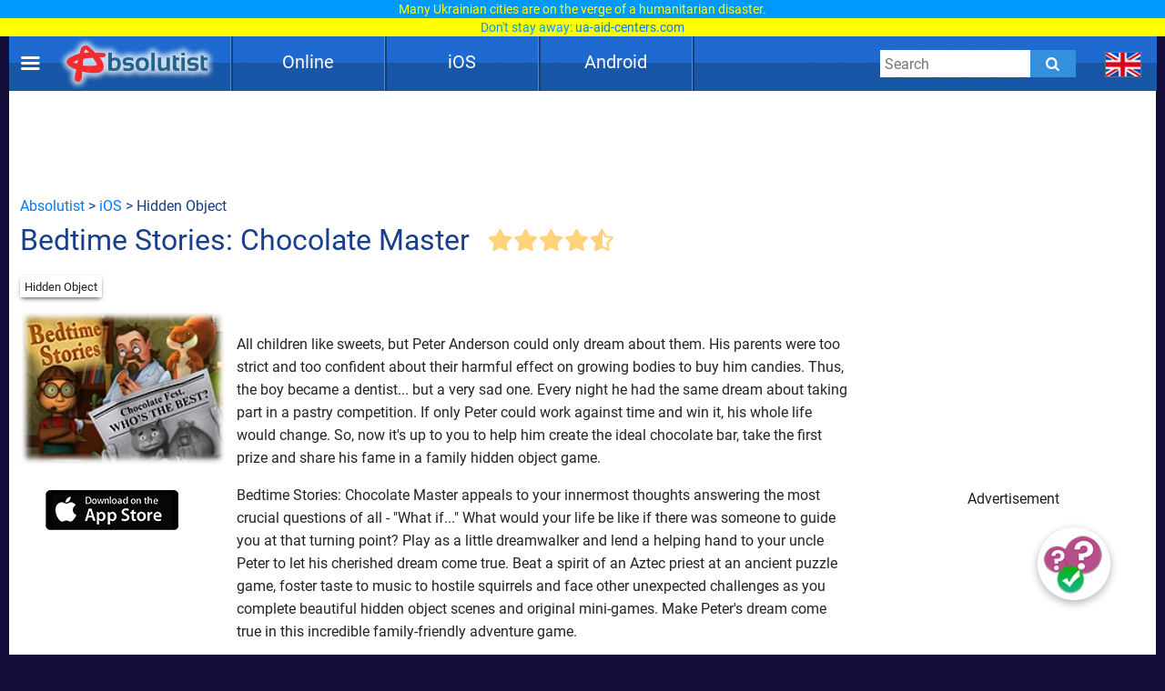

--- FILE ---
content_type: text/html; charset=UTF-8
request_url: https://absolutist.com/ios/bedtime-stories-chocolate-master/
body_size: 19783
content:
<script type="application/ld+json">{ "@context": "https://schema.org", "@type": "BreadcrumbList", "name": "Breadcrumb", "itemListElement": [{ "@type": "ListItem", "position": 1, "name": "Absolutist" ,"item": "https://absolutist.com" } ,{ "@type": "ListItem", "position": 2, "name": "iOS" ,"item": "https://absolutist.com/ios" } ,{ "@type": "ListItem", "position": 3, "name": "Bedtime Stories: Chocolate Master" ,"item": "https://absolutist.com/ios/bedtime-stories-chocolate-master" } ]}</script><!DOCTYPE html><html lang="en"><head> <script async src="https://www.googletagmanager.com/gtag/js?id=UA-31124399-2"></script> <script> window.dataLayer = window.dataLayer || []; function gtag() { dataLayer.push(arguments); } gtag('js', new Date()); gtag('config', 'UA-31124399-2'); setTimeout(function () { gtag('event', 'play', {'event_category': 'Game', 'event_label': 'after_1_min', 'value': 1}); }, 5000); setTimeout(function () { gtag('event', 'play', {'event_category': 'Game', 'event_label': 'after_2_min', 'value': 1}); }, 2 * 5000); setTimeout(function () { gtag('event', 'play', {'event_category': 'Game', 'event_label': 'after_3_min', 'value': 1}); }, 3 * 5000); setTimeout(function () { gtag('event', 'play', {'event_category': 'Game', 'event_label': 'after_5_min', 'value': 1}); }, 5 * 5000); setTimeout(function () { gtag('event', 'play', {'event_category': 'Game', 'event_label': 'after_10_min', 'value': 1}); }, 10 * 5000); setTimeout(function () { gtag('event', 'play', {'event_category': 'Game', 'event_label': 'after_20_min', 'value': 1}); }, 20 * 5000); setTimeout(function () { gtag('event', 'play', {'event_category': 'Game', 'event_label': 'after_30_min', 'value': 1}); }, 30 * 5000); </script> <script>setTimeout(function (){ let script = document.createElement('script'); script.type = 'text/javascript'; script.setAttribute('src', 'https://portal.cdn.yollamedia.com/storage/tag/ps6999b682811d735d3ac938b2064ecda85f0d1c6b.js'); document.getElementsByTagName('head')[0].appendChild(script); }, 500);</script> <meta charset="UTF-8"/> <meta name="viewport" content="width=device-width, initial-scale=1"/> <meta http-equiv="X-UA-Compatible" content="ie=edge"/> <title>Bedtime Stories: Chocolate Master download free for iOS</title> <meta name="title" content="Bedtime Stories: Chocolate Master download free for iOS"/> <meta name="description" content="Bedtime Stories: Chocolate Master download free for iOS"/> <meta name="keywords" content=""/> <meta property="og:title" content="Bedtime Stories: Chocolate Master download free for iOS"/> <meta property="og:description" content="Bedtime Stories: Chocolate Master download free for iOS"/> <meta property="og:image" content="https://absolutist.com/storage/uploads/ios/192_144/jpg/bedtime-stories-chocolate-master.jpg"/> <meta property="og:type" content="website"/> <meta property="og:url" content="https://absolutist.com/ios/bedtime-stories-chocolate-master/"/> <meta property="og:site_name" content="Absolutist"/> <meta name="csrf-token" content="Cv0sRaOqEEYzKJRXLvLgw3QqOj7RqccLQETxRvQY"/> <meta name='yandex-verification' content='493c7dc19cccae90'/> <meta name="google-site-verification" content="K7sLZf1G5oxaMyDfYMCRIBHm5YqA2lm9IyHSnhaZyxg"/> <style> /* cyrillic-ext */ @font-face { font-family: 'Roboto'; font-style: normal; font-weight: 400; font-display: swap; src: url(https://absolutist.com/css/absolutist/desktop/KFOmCnqEu92Fr1Mu72xKOzY.woff2) format('woff2'); unicode-range: U+0460-052F, U+1C80-1C88, U+20B4, U+2DE0-2DFF, U+A640-A69F, U+FE2E-FE2F; } /* cyrillic */ @font-face { font-family: 'Roboto'; font-style: normal; font-weight: 400; font-display: swap; src: url(https://absolutist.com/css/absolutist/desktop/KFOmCnqEu92Fr1Mu5mxKOzY.woff2) format('woff2'); unicode-range: U+0400-045F, U+0490-0491, U+04B0-04B1, U+2116; } /* greek-ext */ @font-face { font-family: 'Roboto'; font-style: normal; font-weight: 400; font-display: swap; src: url(https://absolutist.com/css/absolutist/desktop/KFOmCnqEu92Fr1Mu7mxKOzY.woff2) format('woff2'); unicode-range: U+1F00-1FFF; } /* greek */ @font-face { font-family: 'Roboto'; font-style: normal; font-weight: 400; font-display: swap; src: url(https://absolutist.com/css/absolutist/desktop/KFOmCnqEu92Fr1Mu4WxKOzY.woff2) format('woff2'); unicode-range: U+0370-03FF; } /* vietnamese */ @font-face { font-family: 'Roboto'; font-style: normal; font-weight: 400; font-display: swap; src: url(https://absolutist.com/css/absolutist/desktop/KFOmCnqEu92Fr1Mu7WxKOzY.woff2) format('woff2'); unicode-range: U+0102-0103, U+0110-0111, U+0128-0129, U+0168-0169, U+01A0-01A1, U+01AF-01B0, U+1EA0-1EF9, U+20AB; } /* latin-ext */ @font-face { font-family: 'Roboto'; font-style: normal; font-weight: 400; font-display: swap; src: url(https://absolutist.com/css/absolutist/desktop/KFOmCnqEu92Fr1Mu7GxKOzY.woff2) format('woff2'); unicode-range: U+0100-024F, U+0259, U+1E00-1EFF, U+2020, U+20A0-20AB, U+20AD-20CF, U+2113, U+2C60-2C7F, U+A720-A7FF; } /* latin */ @font-face { font-family: 'Roboto'; font-style: normal; font-weight: 400; font-display: swap; src: url(https://absolutist.com/css/absolutist/desktop/KFOmCnqEu92Fr1Mu4mxK.woff2) format('woff2'); unicode-range: U+0000-00FF, U+0131, U+0152-0153, U+02BB-02BC, U+02C6, U+02DA, U+02DC, U+2000-206F, U+2074, U+20AC, U+2122, U+2191, U+2193, U+2212, U+2215, U+FEFF, U+FFFD; } /* cyrillic-ext */ @font-face { font-family: 'Roboto'; font-style: normal; font-weight: 500; font-display: swap; src: url(https://absolutist.com/css/absolutist/desktop/KFOlCnqEu92Fr1MmEU9fCRc4EsA.woff2) format('woff2'); unicode-range: U+0460-052F, U+1C80-1C88, U+20B4, U+2DE0-2DFF, U+A640-A69F, U+FE2E-FE2F; } /* cyrillic */ @font-face { font-family: 'Roboto'; font-style: normal; font-weight: 500; font-display: swap; src: url(https://absolutist.com/css/absolutist/desktop/KFOlCnqEu92Fr1MmEU9fABc4EsA.woff2) format('woff2'); unicode-range: U+0400-045F, U+0490-0491, U+04B0-04B1, U+2116; } /* greek-ext */ @font-face { font-family: 'Roboto'; font-style: normal; font-weight: 500; font-display: swap; src: url(https://absolutist.com/css/absolutist/desktop/KFOlCnqEu92Fr1MmEU9fCBc4EsA.woff2) format('woff2'); unicode-range: U+1F00-1FFF; } /* greek */ @font-face { font-family: 'Roboto'; font-style: normal; font-weight: 500; font-display: swap; src: url(https://absolutist.com/css/absolutist/desktop/KFOlCnqEu92Fr1MmEU9fBxc4EsA.woff2) format('woff2'); unicode-range: U+0370-03FF; } /* vietnamese */ @font-face { font-family: 'Roboto'; font-style: normal; font-weight: 500; font-display: swap; src: url(https://absolutist.com/css/absolutist/desktop/KFOlCnqEu92Fr1MmEU9fCxc4EsA.woff2) format('woff2'); unicode-range: U+0102-0103, U+0110-0111, U+0128-0129, U+0168-0169, U+01A0-01A1, U+01AF-01B0, U+1EA0-1EF9, U+20AB; } /* latin-ext */ @font-face { font-family: 'Roboto'; font-style: normal; font-weight: 500; font-display: swap; src: url(https://absolutist.com/css/absolutist/desktop/KFOlCnqEu92Fr1MmEU9fChc4EsA.woff2) format('woff2'); unicode-range: U+0100-024F, U+0259, U+1E00-1EFF, U+2020, U+20A0-20AB, U+20AD-20CF, U+2113, U+2C60-2C7F, U+A720-A7FF; } /* latin */ @font-face { font-family: 'Roboto'; font-style: normal; font-weight: 500; font-display: swap; src: url(https://absolutist.com/css/absolutist/desktop/KFOlCnqEu92Fr1MmEU9fBBc4.woff2) format('woff2'); unicode-range: U+0000-00FF, U+0131, U+0152-0153, U+02BB-02BC, U+02C6, U+02DA, U+02DC, U+2000-206F, U+2074, U+20AC, U+2122, U+2191, U+2193, U+2212, U+2215, U+FEFF, U+FFFD; } </style> <link defer rel="stylesheet" href="https://absolutist.com/css/absolutist/desktop/app.css?id=b6c51990fa4abfbc3565"/> <script> window.lazySizesConfig = window.lazySizesConfig || {}; window.lazySizesConfig.expFactor = 1; window.lazySizesConfig.loadMode = 1; window.lazySizesConfig.expand = 1; window.lazySizesConfig.hFac = 0.4 </script> <script defer src="https://absolutist.com/js/absolutist/desktop/lazysizes.min.js"></script> <script defer src="https://absolutist.com/js/absolutist/desktop/ls.respimg.min.js"></script> <script src="https://absolutist.com/js/absolutist/desktop/bluebird.min.js"></script> <link rel="shortcut icon" href="/favicon.ico" type="image/x-icon" /> <link rel="apple-touch-icon" href="/apple-touch-icon.png" /> <link rel="apple-touch-icon-precomposed" href="/apple-touch-icon-precomposed.png"/> <link rel="apple-touch-icon" sizes="57x57" href="/apple-touch-icon-57x57.png" /> <link rel="apple-touch-icon" sizes="72x72" href="/apple-touch-icon-72x72.png" /> <link rel="apple-touch-icon" sizes="76x76" href="/apple-touch-icon-76x76.png" /> <link rel="apple-touch-icon" sizes="114x114" href="/apple-touch-icon-114x114.png" /> <link rel="apple-touch-icon" sizes="120x120" href="/apple-touch-icon-120x120.png" /> <link rel="apple-touch-icon" sizes="144x144" href="/apple-touch-icon-144x144.png" /> <link rel="apple-touch-icon" sizes="152x152" href="/apple-touch-icon-152x152.png" /> <link rel="apple-touch-icon" sizes="180x180" href="/apple-touch-icon-180x180.png" /> <link rel="canonical" href="https://absolutist.com/ios/bedtime-stories-chocolate-master/"/> </head><body class="is-game" style="margin-top: 40px;"> <div id="fb-root"></div> <script async defer crossorigin="anonymous" src="https://connect.facebook.net/ru_RU/sdk.js#xfbml=1&version=v6.0"></script> <script>var lang = "en";var localTextEn = [], localTextRu = [], localTextUk = [], localTextFr = [], localTextEs = [], localTextDe = [], rand;localTextEn.push("You may help the victims of war. UNHCR, the UN Refugee Agency created<br/><span style='color:#09f'>the website <a href='https://help.unhcr.org/ukraine/' target='_blank'>help.unhcr.org/ukraine</a> for refugees and asylum seekers in Ukraine.</span>");localTextEn.push("Today, many Ukrainian families are left homeless. They need your help.<br/><span style='color:#09f'>Learn how you can save a life: <a href='https://ua-aid-centers.com/' target='_blank'>ua-aid-centers.com</a></span>");localTextEn.push("Many Ukrainian cities are on the verge of a humanitarian disaster.<br/><span style='color:#09f'>Don't stay away: <a href='https://ua-aid-centers.com/' target='_blank'>ua-aid-centers.com</a></span>");localTextEn.push("People in Ukraine wanted peace, but war came to their home.<br/><span style='color:#09f'>Learn how you can help: <a href='https://ua-aid-centers.com/' target='_blank'>ua-aid-centers.com</a></span>");localTextEn.push("For the humanity to win, any help is important. Don't stay away.<br/><span style='color:#09f'>Learn how you can help: <a href='https://help-ukraine.dev/' target='_blank'>help-ukraine.dev</a></span>");localTextEn.push("In any difficult situation, remain human.<br/><span style='color:#09f'>Help those who need it the most: <a href='https://help-ukraine.dev/' target='_blank'>help-ukraine.dev</a></span>");localTextRu.push("Вы можете помочь жертвам войны. Управление верховного комиссара ООН по делам беженцев<br/><span style='color:#09f'>создало веб-сайт <a href='https://help.unhcr.org/ukraine/' target='_blank'>help.unhcr.org/ukraine</a> для украинцев, нуждающихся в убежище.</span>"); localTextRu.push("Сегодня много семей в Украине осталось без крыши над головой.<br/><span style='color:#09f'>Они нуждаются в твоей помощи: <a href='https://ua-aid-centers.com/' target='_blank'>ua-aid-centers.com</a></span>"); localTextRu.push("Сегодня многие города находятся на грани гуманитарной катастрофы.<br/><span style='color:#09f'>Не оставайся в стороне: <a href='https://ua-aid-centers.com/' target='_blank'>ua-aid-centers.com</a></span>"); localTextRu.push("Они не хотели войны, но война пришла в их дом.<br/><span style='color:#09f'>Присоединяйся к волонтерской помощи: <a href='https://ua-aid-centers.com/' target='_blank'>ua-aid-centers.com</a></span>"); localTextRu.push("Чтобы добро победило, важна любая помощь. Не оставайся в стороне!<br/><span style='color:#09f'>Узнай, чем ты можешь помочь: <a href='https://help-ukraine.dev/' target='_blank'>help-ukraine.dev</a></span>"); localTextRu.push("В любой сложной ситуации оставайся человеком.<br/><span style='color:#09f'>Помоги тем, кто нуждается в этом больше всего: <a href='https://help-ukraine.dev/' target='_blank'>help-ukraine.dev</a></span>"); localTextUk.push("Сайт Управління верховного комісара ООН<br/><span style='color:#09f'>у справах біженців: <a href='https://help.unhcr.org/ukraine/' target='_blank'>help.unhcr.org/ukraine</a></span>"); localTextUk.push("Зібрали на народні байрактари - зберемо й на перемогу!<br/><span style='color:#09f'>Долучайся: <a href='https://help-ukraine.dev/' target='_blank'>help-ukraine.dev</a></span>"); localTextUk.push("Віримо в ЗСУ, віримо в нашу перемогу!<br/><span style='color:#09f'>Допоможи нашим захисникам: <a href='https://help-ukraine.dev/' target='_blank'>help-ukraine.dev</a></span>"); localTextUk.push("Сьогодні важлива будь-яка допомога!<br/><span style='color:#09f'>Не залишайся осторонь: <a href='https://help-ukraine.dev/' target='_blank'>help-ukraine.dev</a></span>"); localTextUk.push("Ви за кордоном та бажаєте допомогти?<br/><span style='color:#09f'>Дізнайтеся, де це можна зробити: <a href='https://ua-aid-centers.com/' target='_blank'>ua-aid-centers.com</a></span>"); localTextUk.push("Потрібна допомога? Звертайтеся лише<br/><span style='color:#09f'>до перевірених фондів: <a href='https://help-ukraine.dev/' target='_blank'>help-ukraine.dev</a></span>");localTextDe.push("Sie können den Opfern des Krieges helfen. UNHCR, das UN-Flüchtlingshilfswerk,<br/><span style='color:#09f'>hat die Website <a href='https://help.unhcr.org/ukraine/' target='_blank'>help.unhcr.org/ukraine</a> für Flüchtlinge und Asylsuchende in der Ukraine eingerichtet.</span>");localTextDe.push("Heute sind viele ukrainische Familien obdachlos. Sie brauchen deine Hilfe.<br/><span style='color:#09f'>Erfahre, wie du Leben retten kannst: <a href='https://ua-aid-centers.com/' target='_blank'>ua-aid-centers.com</a></span>");localTextDe.push("Viele ukrainische Städte stehen am Rande einer humanitären Katastrophe.<br/><span style='color:#09f'>Bleibe nicht gleichgültig: <a href='https://ua-aid-centers.com/' target='_blank'>ua-aid-centers.com</a></span>");localTextDe.push("Die Menschen in der Ukraine wollten Frieden, aber der Krieg kam in ihr Haus.<br/><span style='color:#09f'>Schließe dich den Freiwilligen an: <a href='https://ua-aid-centers.com/' target='_blank'>ua-aid-centers.com</a></span>");localTextDe.push("Damit die Menschlichkeit gewinnt, ist jede Hilfe wichtig. Bleib nicht gleichgültig.<br/><span style='color:#09f'>Erfahre, wie du helfen kannst: <a href='https://help-ukraine.dev/' target='_blank'>help-ukraine.dev</a></span>");localTextDe.push("Selbst an dunkelsten Tagen Mensch bleiben!<br/><span style='color:#09f'>Hilf denen, die es am dringendsten brauchen: <a href='https://help-ukraine.dev/' target='_blank'>help-ukraine.dev</a></span>");rand = Math.floor(Math.random() * 6);document.addEventListener("DOMContentLoaded", function(event) {if(lang == "en")document.getElementById('popup_notice').innerHTML = localTextEn[rand];if(lang == "ru")document.getElementById('popup_notice').innerHTML = localTextRu[rand]; if(lang == "uk")document.getElementById('popup_notice').innerHTML = localTextUk[rand];if(lang == "de")document.getElementById('popup_notice').innerHTML = localTextDe[rand];});</script><div id="popup_notice" style=" display: block; width: 100%; height: 40px; position: fixed; top: 0; margin-bottom: 20px; padding: 0px 10px 0px 10px; background-color: #ccc; background-image: url(/images/ua.gif); background-size: contain; z-index: 777;line-height: 20px; text-align: center;font-size: 14px; color: #ffff00;"></div> <div class="root"> <main class="main-wrapper" data-containerDown-container><style> .ads-banner { }.navbar-wrapper--fixed{top: 40px;}</style> <div class="navbar-wrapper navbar-wrapper--fixed"> <div class="navbar"> <div class="container"> <div class="row main-height"> <div class="row-cell row-cell-2"> <div class="navbar-brand"> <div id="navbarBurgerBtn" class="navbar-brand__pie"></div> <a href="https://absolutist.com/" class="navbar-brand__logo" rel="nofollow"> <img src="/storage/uploads/logo/absolutist_logo.webp" title="Absolutist" alt="Absolutist" width="172" height="60"> </a></div> </div> <div class="row-cell row-cell-7"> <div id="topBar"> <div id="menu"> <div class="del"></div> <div class="pt"> <a href="/online/" class="btn">Online</a> <div class="genres" style="display: none;"> <a href="/online/puzzle/">Puzzle</a> <a href="/online/match-3/">Match 3</a> <a href="/online/arcade-and-action/">Arcade &amp; Action</a> <a href="/online/card-and-board/">Card &amp; Board</a> <a href="/online/time-management/">Time Management</a> <a href="/online/hidden-object/">Hidden Object</a> <a href="/online/adventure/">Adventure</a> <a href="/online/kids/">Kids</a> </div> </div> <div class="del"></div> <div class="pt"> <a href="/ios/" class="btn">iOS</a> <div class="genres" style="display: none;"> <a href="/ios/hidden-object/">Hidden Object</a> <a href="/ios/match-3/">Match 3</a> <a href="/ios/adventure/">Adventure</a> <a href="/ios/puzzle/">Puzzle</a> <a href="/ios/card-and-board/">Card &amp; Board</a> <a href="/ios/kids/">Kids</a> </div> </div> <div class="del"></div> <div class="pt"> <a href="/android/" class="btn">Android</a> <div class="genres" style="display: none;"> <a href="/android/hidden-object/">Hidden Object</a> <a href="/android/adventure/">Adventure</a> <a href="/android/puzzle/">Puzzle</a> <a href="/android/match-3/">Match 3</a> <a href="/android/card-and-board/">Card &amp; Board</a> <a href="/android/kids/">Kids</a> </div> </div> <div class="del"></div> </div> </div> </div> <div class="row-cell row-cell-3"> <div class="navbar-search"> <form id="searchForm" method="GET" action="https://absolutist.com/search/"> <input id="searchToggleContainerInput" class="navbar-search__field" type="search" name="search" placeholder="Search"> <button class="navbar-search__submit icons icons-search" type="submit" aria-label="Submit"></button> </form></div> <div class="languages"> <div class="languages-inner"> <button id="navbarLanguagesToggleBtn" class="languages__btn languages-icon languages-icon--en icons" aria-label="message.languages.btn" style="cursor: default;" ></button> </div></div> </div> </div> </div> </div></div> <aside id="drawerContainer" class="drawer" style="display: none;"> <div class="container"> <div class="row"> <div class="row-cell"> <ul class="drawer-list"> <li class="drawer-list__item"> <button id="drawerCloseBtn" class="drawer-list__btn" aria-label="Close"> Close </button> </li> <li class="drawer-list__item"> <button id="SharePage" class="drawer-list__btn" aria-label="Share" data-active-locale="en"> Share </button> </li> <li class="drawer-list__item"> <noindex> <a href="/contacts/" class="drawer-list__link" rel="nofollow">Contact</a> </noindex> </li> </ul> </div> </div> </div> <div class="section js-favorites-section" data-js-favorites-section="drawer"> <div class="section-inner"> <div class="container"> <div class="favorites-more-like"> <div> <div class="row"> <div class="row-cell"> <div class="title-bar"> <div class="title-bar__title">Favorite games</div> </div> </div> </div> <div class="row"> <div class="row-cell offset-fix"> <div class="box box-cell-count-6 favorites"> <div class="box-inner js-favorites-box"></div> </div> </div> </div> </div> <div class="box-more-like-this"> <div class="row"> <div class="row-cell"> <div class="title-bar"> <div class="title-bar__title">More Like this</div> </div> </div> </div> <div class="row"> <div class="row-cell offset-fix"> <div class="box box-cell-count-6 favorites"> <div id="more-like-this" class="more-like-this box-inner" data-route-category="https://absolutist.com/api/v1/favorites/getCategory/" data-device='desktop'></div> </div> </div> </div> </div> </div> </div> </div></div></aside><div id="drawerScrim" class="drawer-scrim"></div> <div class="main-content"> <script> function GetCookie (name) { var arg = name + "="; var alen = arg.length; var clen = document.cookie.length; var i = 0; while (i < clen) { var j = i + alen; if (document.cookie.substring(i, j) == arg) return getCookieVal (j); i = document.cookie.indexOf(" ", i) + 1; if (i == 0) break; } return null; } function getCookieVal(offset) { var endstr = document.cookie.indexOf (";", offset); if (endstr == -1) endstr = document.cookie.length; return unescape(document.cookie.substring(offset, endstr)); } /*var intervalId = setInterval(function(){ if(GetCookie('OptanonConsent') != null){ var script = document.createElement('script'); script.type = 'text/javascript'; script.id = 'tag_6c3fc6db-2a74-46a5-aa2c-67fcd4b6d93c'; script.setAttribute('async',''); script.src = 'https://sm1.selectmedia.asia/cdn/tags/tag_6c3fc6db-2a74-46a5-aa2c-67fcd4b6d93c.js'; document.body.appendChild(script); clearInterval(intervalId); } }, 1000);*/ </script> <div class="section"> <div class="section-inner"> <div class="container"> <div class="row"> <div class="row-cell"> <div id="box_970_90"> <div class="cross-promo 970_90 "> <a href="/online/bubble-wobble" class="box-cell__icon cross-promo-link cross-promo--970_90 "> <img class="cross-promo-image lazyload opacity-up" width="971" height="91" title="Bubble Wobble" alt="Bubble Wobble games" data-srcset="https://absolutist.com/storage/uploads/online/970_90/jpg/bubble-wobble.jpg"/> <picture> <source data-srcset="https://absolutist.com/storage/uploads/online/970_90/jpg/bubble-wobble.jpg" srcset="https://absolutist.com/storage/uploads/online/970_90/jpg/bubble-wobble.jpg" type="image/jpeg"> <img class="cross-promo-image lazyload opacity-up" width="971" height="91" title="Bubble Wobble" alt="Bubble Wobble games" data-srcset="https://absolutist.com/storage/uploads/online/970_90/jpg/bubble-wobble.jpg" srcset="https://absolutist.com/storage/uploads/online/970_90/jpg/bubble-wobble.jpg"/> </picture> </a> </div> <div class="box ads-banner download ads-banner--horizontal ads-banner--horizontal-large"> <div class="ympb_target " data-type="desktop-leaderboard-template" data-subtype="728x90"></div> </div> </div> </div> </div> <div class="row"> <div class="row-cell breadcrumb"> <a href="/">Absolutist</a>&nbsp;>&nbsp;<a href="/ios/">iOS</a> &nbsp;>&nbsp;Hidden Object </div> </div> <div class="row"> <div class="row-cell row-cell-8"> <h1>Bedtime Stories: Chocolate Master</h1> <div class="actions-bar"> <div class="votes js-list-votes"> <button class="votes__btn icons icons-star-big"></button><button class="votes__btn icons icons-star-big"></button><button class="votes__btn icons icons-star-big"></button><button class="votes__btn icons icons-star-big"></button><button class="votes__btn icons icons-star-big-empty"><span class="votes__star-half icons icons-star-big votes__star-half__6"></span></button> </div> </div> </div> <div class="row-cell row-cell-2"> <div class="actions" style="right:340px;padding-top:14px;position:absolute;"> </div> </div> </div> <div class="row"> <div class="row-cell"> <div class="categories-badge"> <noindex> <a href="/ios/hidden-object/" class="categories-badge__item" rel="nofollow">Hidden Object</a> </noindex> </div> </div><br/><br/> <div class="row-cell"> <div class="post-box-iframe row-cell row-cell-9"> <div class="row-cell-3 store_game"> <div style="overflow: visible;" class="box-cell__icon icons icons-picture ratio-4-3"> <img class="lazyload opacity-up" width="" height="" title="" alt="Bedtime Stories: Chocolate Master" data-srcset="https://absolutist.com/storage/uploads/ios/192_144/jpg/bedtime-stories-chocolate-master.jpg"/> <picture> <source data-srcset="https://absolutist.com/storage/uploads/ios/192_144/webp/bedtime-stories-chocolate-master.webp" type="image/webp"> <source data-srcset="https://absolutist.com/storage/uploads/ios/192_144/jpg/bedtime-stories-chocolate-master.jpg" type="image/jpeg"> <img class="lazyload opacity-up" width="" height="" title="" alt="Bedtime Stories: Chocolate Master" data-srcset="https://absolutist.com/storage/uploads/ios/192_144/jpg/bedtime-stories-chocolate-master.jpg"/> </picture> </div> </a> <div class="store-links"> <a target="_blank" href="https://itunes.apple.com/us/app/bedtime-stories-chocolate/id598247275?l=en&amp;ls=1&amp;mt=8" onclick="gtag('event', 'AppStore click', {'event_category': 'Store', 'event_action': 'click'});"> <div alt="App Store" title="App Store" class="store-image pictures-icon pictures-icon--appstore"></div> </a> </div> </div> <div class="row-cell-9 desc-aplatform"> <div class="desc"> <p>All children like sweets, but Peter Anderson could only dream about them. His parents were too strict and too confident about their harmful effect on growing bodies to buy him candies. Thus, the boy became a dentist... but a very sad one. Every night he had the same dream about taking part in a pastry competition. If only Peter could work against time and win it, his whole life would change. So, now it's up to you to help him create the ideal chocolate bar, take the first prize and share his fame in a family hidden object game.</p><p>Bedtime Stories: Chocolate Master appeals to your innermost thoughts answering the most crucial questions of all - "What if..." What would your life be like if there was someone to guide you at that turning point? Play as a little dreamwalker and lend a helping hand to your uncle Peter to let his cherished dream come true. Beat a spirit of an Aztec priest at an ancient puzzle game, foster taste to music to hostile squirrels and face other unexpected challenges as you complete beautiful hidden object scenes and original mini-games. Make Peter's dream come true in this incredible family-friendly adventure game.</p><p><strong>Features</strong>:<br>- A touching adventure for the whole family<br>- Tricky puzzles and mini-games<br>- Well-drawn hidden object locations<br>- Amazing human and animal characters<br>&nbsp;</p> </div> <div> </div> </div> </div> <div class="post-banner row-cell row-cell-3 no0nline"> <div id="box_300_250"> <div class="post-banner "> <div class="cross-promo 300_250 "> <a href="/online/golf-solitaire" class="box-cell__icon cross-promo-link cross-promo--300_250 "> <img class="cross-promo-image lazyload opacity-up" width="301" height="251" title="Golf Solitaire" alt="Golf Solitaire games" data-srcset="https://absolutist.com/storage/uploads/online/300_250/jpg/golf-solitaire.jpg"/> <picture> <source data-srcset="https://absolutist.com/storage/uploads/online/300_250/jpg/golf-solitaire.jpg" srcset="https://absolutist.com/storage/uploads/online/300_250/jpg/golf-solitaire.jpg" type="image/jpeg"> <img class="cross-promo-image lazyload opacity-up" width="301" height="251" title="Golf Solitaire" alt="Golf Solitaire games" data-srcset="https://absolutist.com/storage/uploads/online/300_250/jpg/golf-solitaire.jpg" srcset="https://absolutist.com/storage/uploads/online/300_250/jpg/golf-solitaire.jpg"/> </picture> </a> </div> <div class="box ads-banner download"> <div class="ympb_target" data-type="desktop-medrec-template" data-subtype="300x250"> </div> <script> document.addEventListener("DOMContentLoaded", function(event) { var intervalId = setInterval(function () { let ads_titles = document.getElementsByClassName('box-cell__title'); for (let i = 0; i < ads_titles.length; i++) { if (document.getElementsByClassName('ads-banner').length == 0) { ads_titles[i].innerHTML = "Play for Free"; if(ads_titles[i].classList.contains('ads_300_600')) ads_titles[i].style.paddingTop = '200%'; if(ads_titles.length == (i+1)) clearInterval(intervalId); } } }, 500); }); </script> <div class="box-cell__title box-cell__title-absolute ads_300_250">Advertisement</div> </div> </div> </div> </div> </div> <div class="row-cell"> <div id="best_games"> <h2>Best Hidden Object games for iOS</h2> <div class="list"> <a class="box-cell--as-link " href="https://absolutist.com/ios/time-gap-mysteries-of-lost-civilization/" title="Time Gap: Mysteries of Lost Civilization" > <div style="overflow: visible;" class="box-cell__icon icons icons-picture ratio-4-3"> <img class="lazyload opacity-up" width="" height="" title="Time Gap: Mysteries of Lost Civilization" alt="Time Gap: Mysteries of Lost Civilization" data-srcset="https://absolutist.com/storage/uploads/ios/192_144/jpg/time-gap-mysteries-of-lost-civilization.jpg"/> <picture> <source data-srcset="https://absolutist.com/storage/uploads/ios/192_144/webp/time-gap-mysteries-of-lost-civilization.webp" type="image/webp"> <source data-srcset="https://absolutist.com/storage/uploads/ios/192_144/jpg/time-gap-mysteries-of-lost-civilization.jpg" type="image/jpeg"> <img class="lazyload opacity-up" width="" height="" title="Time Gap: Mysteries of Lost Civilization" alt="Time Gap: Mysteries of Lost Civilization" data-srcset="https://absolutist.com/storage/uploads/ios/192_144/jpg/time-gap-mysteries-of-lost-civilization.jpg"/> </picture> </div> <div class="box-cell-row mb-px-0-5">Time Gap: Mysteries of Lost Civilization</div> </a> <a class="box-cell--as-link pt" href="https://absolutist.com/ios/wtf-mystery-quest/" title="WTF Detective" > <div style="overflow: visible;" class="box-cell__icon icons icons-picture ratio-4-3"> <img class="lazyload opacity-up" width="" height="" title="WTF Detective" alt="WTF Detective" data-srcset="https://absolutist.com/storage/uploads/ios/192_144/jpg/wtf-mystery-quest.jpg"/> <picture> <source data-srcset="https://absolutist.com/storage/uploads/ios/192_144/webp/wtf-mystery-quest.webp" type="image/webp"> <source data-srcset="https://absolutist.com/storage/uploads/ios/192_144/jpg/wtf-mystery-quest.jpg" type="image/jpeg"> <img class="lazyload opacity-up" width="" height="" title="WTF Detective" alt="WTF Detective" data-srcset="https://absolutist.com/storage/uploads/ios/192_144/jpg/wtf-mystery-quest.jpg"/> </picture> </div> <div class="box-cell-row mb-px-0-5">WTF Detective</div> </a> <a class="box-cell--as-link pt" href="https://absolutist.com/ios/crime-city-detective/" title="Crime City Detective" > <div style="overflow: visible;" class="box-cell__icon icons icons-picture ratio-4-3"> <img class="lazyload opacity-up" width="" height="" title="Crime City Detective" alt="Crime City Detective" data-srcset="https://absolutist.com/storage/uploads/ios/192_144/jpg/crime-city-detective.jpg"/> <picture> <source data-srcset="https://absolutist.com/storage/uploads/ios/192_144/webp/crime-city-detective.webp" type="image/webp"> <source data-srcset="https://absolutist.com/storage/uploads/ios/192_144/jpg/crime-city-detective.jpg" type="image/jpeg"> <img class="lazyload opacity-up" width="" height="" title="Crime City Detective" alt="Crime City Detective" data-srcset="https://absolutist.com/storage/uploads/ios/192_144/jpg/crime-city-detective.jpg"/> </picture> </div> <div class="box-cell-row mb-px-0-5">Crime City Detective</div> </a> <a class="box-cell--as-link pt" href="https://absolutist.com/ios/kingdom-of-aurelia-mystery-of-poisoned-dagger/" title="Kingdom of Aurelia: Mystery of the Poisoned Dagger" > <div style="overflow: visible;" class="box-cell__icon icons icons-picture ratio-4-3"> <img class="lazyload opacity-up" width="" height="" title="Kingdom of Aurelia: Mystery of the Poisoned Dagger" alt="Kingdom of Aurelia: Mystery of the Poisoned Dagger" data-srcset="https://absolutist.com/storage/uploads/ios/192_144/jpg/kingdom-of-aurelia-mystery-of-poisoned-dagger.jpg"/> <picture> <source data-srcset="https://absolutist.com/storage/uploads/ios/192_144/webp/kingdom-of-aurelia-mystery-of-poisoned-dagger.webp" type="image/webp"> <source data-srcset="https://absolutist.com/storage/uploads/ios/192_144/jpg/kingdom-of-aurelia-mystery-of-poisoned-dagger.jpg" type="image/jpeg"> <img class="lazyload opacity-up" width="" height="" title="Kingdom of Aurelia: Mystery of the Poisoned Dagger" alt="Kingdom of Aurelia: Mystery of the Poisoned Dagger" data-srcset="https://absolutist.com/storage/uploads/ios/192_144/jpg/kingdom-of-aurelia-mystery-of-poisoned-dagger.jpg"/> </picture> </div> <div class="box-cell-row mb-px-0-5">Kingdom of Aurelia: Mystery of the Poisoned Dagger</div> </a> <a class="box-cell--as-link pt" href="https://absolutist.com/ios/witchs-pranks-frogs-fortune/" title="Witch&#039;s Pranks: Frog&#039;s Fortune" > <div style="overflow: visible;" class="box-cell__icon icons icons-picture ratio-4-3"> <img class="lazyload opacity-up" width="" height="" title="Witch&#039;s Pranks: Frog&#039;s Fortune" alt="Witch&#039;s Pranks: Frog&#039;s Fortune" data-srcset="https://absolutist.com/storage/uploads/ios/192_144/jpg/witchs-pranks-frogs-fortune.jpg"/> <picture> <source data-srcset="https://absolutist.com/storage/uploads/ios/192_144/webp/witchs-pranks-frogs-fortune.webp" type="image/webp"> <source data-srcset="https://absolutist.com/storage/uploads/ios/192_144/jpg/witchs-pranks-frogs-fortune.jpg" type="image/jpeg"> <img class="lazyload opacity-up" width="" height="" title="Witch&#039;s Pranks: Frog&#039;s Fortune" alt="Witch&#039;s Pranks: Frog&#039;s Fortune" data-srcset="https://absolutist.com/storage/uploads/ios/192_144/jpg/witchs-pranks-frogs-fortune.jpg"/> </picture> </div> <div class="box-cell-row mb-px-0-5">Witch's Pranks: Frog's Fortune</div> </a> <a class="box-cell--as-link pt" href="https://absolutist.com/ios/hiddenverse-dream-walker/" title="Hiddenverse: Dream Walker" > <div style="overflow: visible;" class="box-cell__icon icons icons-picture ratio-4-3"> <img class="lazyload opacity-up" width="" height="" title="Hiddenverse: Dream Walker" alt="Hiddenverse: Dream Walker" data-srcset="https://absolutist.com/storage/uploads/ios/192_144/jpg/hiddenverse-dream-walker.jpg"/> <picture> <source data-srcset="https://absolutist.com/storage/uploads/ios/192_144/webp/hiddenverse-dream-walker.webp" type="image/webp"> <source data-srcset="https://absolutist.com/storage/uploads/ios/192_144/jpg/hiddenverse-dream-walker.jpg" type="image/jpeg"> <img class="lazyload opacity-up" width="" height="" title="Hiddenverse: Dream Walker" alt="Hiddenverse: Dream Walker" data-srcset="https://absolutist.com/storage/uploads/ios/192_144/jpg/hiddenverse-dream-walker.jpg"/> </picture> </div> <div class="box-cell-row mb-px-0-5">Hiddenverse: Dream Walker</div> </a> </div> </div> </div> <br/> </div> </div></div> </div> </main> <footer> <script> const typSpd = 5; const text = [ "Hello there! Ready to discover the perfect game for you today? Allons-y!" ]; var userid; var games_scores = { "https://absolutist.com/online/words-of-wonders/":0, "https://absolutist.com/online/kitty-scramble/":0, "https://absolutist.com/online/just-words/":0, "https://absolutist.com/online/microsoft-jewel/":0, "https://absolutist.com/online/fitz-2/":0, "https://absolutist.com/online/fairyland-merge-and-magic/":0, "https://absolutist.com/online/western-golden-frontier/":0, "https://absolutist.com/online/bubbles-game/":0, "https://absolutist.com/online/bubble-clusters/":0, "https://absolutist.com/online/bubble-wobble/":0, "https://absolutist.com/online/wellmahjong2/":0, "https://absolutist.com/online/microsoft-mahjong/":0, "https://absolutist.com/online/mahjongg-dark-dimensions/":0, "https://absolutist.com/online/microsoft-solitaire-collection/":0, "https://absolutist.com/online/solitaire-farm-seasons/":0, "https://absolutist.com/online/governor-of-poker-3/":0, "https://absolutist.com/online/daily-jigsaw/":0, "https://absolutist.com/online/glassez2/":0, "https://absolutist.com/online/digitz/":0, "https://absolutist.com/online/tenxten/":0, "https://absolutist.com/online/crime-city-detective/":0, "https://absolutist.com/online/hidden-lands/":0, "https://absolutist.com/online/keeper-of-the-grove-3/":0, "https://absolutist.com/online/dangerous-adventure/":0 }; var games_names = { "https://absolutist.com/online/words-of-wonders/":"Words of Wonders", "https://absolutist.com/online/kitty-scramble/":"Kitty Scramble", "https://absolutist.com/online/just-words/":"Just Words", "https://absolutist.com/online/microsoft-jewel/":"Microsoft Jewel", "https://absolutist.com/online/fitz-2/":"Fitz 2", "https://absolutist.com/online/fairyland-merge-and-magic/":"Fairyland Merge & Magic", "https://absolutist.com/online/western-golden-frontier/":"Western: Golden Frontier", "https://absolutist.com/online/bubbles-game/":"Bubblez!", "https://absolutist.com/online/bubble-clusters/":"Clusterz!", "https://absolutist.com/online/bubble-wobble/":"Bubble Wobble", "https://absolutist.com/online/wellmahjong2/":"Well Mahjong 2", "https://absolutist.com/online/microsoft-mahjong/":"Microsoft Mahjong", "https://absolutist.com/online/mahjongg-dark-dimensions/":"Mahjongg Dark Dimensions", "https://absolutist.com/online/microsoft-solitaire-collection/":"Microsoft Solitaire Collection", "https://absolutist.com/online/solitaire-farm-seasons/":"Solitaire Farm: Seasons", "https://absolutist.com/online/governor-of-poker-3/":"Governor of Poker 3", "https://absolutist.com/online/daily-jigsaw/":"The Daily Jigsaw", "https://absolutist.com/online/glassez2/":"Glassez 2", "https://absolutist.com/online/digitz/":"Digitz!", "https://absolutist.com/online/tenxten/":"10x10", "https://absolutist.com/online/crime-city-detective/":"Crime City Detective", "https://absolutist.com/online/hidden-lands/":"Hidden Lands", "https://absolutist.com/online/keeper-of-the-grove-3/":"Keeper of the Grove 3", "https://absolutist.com/online/dangerous-adventure/":"Dangerous Adventure" }; var games_answers = { 0:[ [ "https://absolutist.com/online/words-of-wonders/", "https://absolutist.com/online/bubble-clusters/", "https://absolutist.com/online/solitaire-farm-seasons/", "https://absolutist.com/online/crime-city-detective/", "https://absolutist.com/online/keeper-of-the-grove-3/", "https://absolutist.com/online/dangerous-adventure/" ], [ "https://absolutist.com/online/kitty-scramble/", "https://absolutist.com/online/bubbles-game/", "https://absolutist.com/online/bubble-wobble/", "https://absolutist.com/online/microsoft-solitaire-collection/", "https://absolutist.com/online/governor-of-poker-3/", "https://absolutist.com/online/tenxten/", "https://absolutist.com/online/hidden-lands/" ], [ "https://absolutist.com/online/just-words/", "https://absolutist.com/online/fitz-2/", "https://absolutist.com/online/western-golden-frontier/", "https://absolutist.com/online/wellmahjong2/", "https://absolutist.com/online/mahjongg-dark-dimensions/", "https://absolutist.com/online/daily-jigsaw/", "https://absolutist.com/online/digitz/" ], [ "https://absolutist.com/online/microsoft-jewel/", "https://absolutist.com/online/fairyland-merge-and-magic/", "https://absolutist.com/online/microsoft-mahjong/", "https://absolutist.com/online/glassez2/" ] ], 1:[ [ "https://absolutist.com/online/microsoft-jewel/", "https://absolutist.com/online/fitz-2/", "https://absolutist.com/online/mahjongg-dark-dimensions/", "https://absolutist.com/online/daily-jigsaw/", "https://absolutist.com/online/glassez2/", "https://absolutist.com/online/digitz/", "https://absolutist.com/online/tenxten/" ], [ "https://absolutist.com/online/words-of-wonders/", "https://absolutist.com/online/kitty-scramble/", "https://absolutist.com/online/just-words/", "https://absolutist.com/online/microsoft-jewel/", "https://absolutist.com/online/wellmahjong2/", "https://absolutist.com/online/microsoft-mahjong/", "https://absolutist.com/online/mahjongg-dark-dimensions/", "https://absolutist.com/online/microsoft-solitaire-collection/", "https://absolutist.com/online/solitaire-farm-seasons/", "https://absolutist.com/online/governor-of-poker-3/" ], [ "https://absolutist.com/online/bubbles-game/", "https://absolutist.com/online/bubble-clusters/", "https://absolutist.com/online/keeper-of-the-grove-3/", "https://absolutist.com/online/dangerous-adventure/" ], [ "https://absolutist.com/online/fairyland-merge-and-magic/", "https://absolutist.com/online/western-golden-frontier/", "https://absolutist.com/online/crime-city-detective/", "https://absolutist.com/online/hidden-lands/" ] ], 2:[ [ "https://absolutist.com/online/words-of-wonders/", "https://absolutist.com/online/kitty-scramble/", "https://absolutist.com/online/just-words/", "https://absolutist.com/online/governor-of-poker-3/", "https://absolutist.com/online/digitz/", "https://absolutist.com/online/tenxten/", "https://absolutist.com/online/crime-city-detective/", "https://absolutist.com/online/keeper-of-the-grove-3/", "https://absolutist.com/online/dangerous-adventure/" ], [ "https://absolutist.com/online/microsoft-jewel/", "https://absolutist.com/online/fitz-2/", "https://absolutist.com/online/fairyland-merge-and-magic/", "https://absolutist.com/online/bubble-wobble/", "https://absolutist.com/online/wellmahjong2/", "https://absolutist.com/online/microsoft-mahjong/", "https://absolutist.com/online/mahjongg-dark-dimensions/" ], [ "https://absolutist.com/online/just-words/", "https://absolutist.com/online/fitz-2/", "https://absolutist.com/online/western-golden-frontier/", "https://absolutist.com/online/bubbles-game/", "https://absolutist.com/online/bubble-clusters/", "https://absolutist.com/online/wellmahjong2/", "https://absolutist.com/online/microsoft-mahjong/", "https://absolutist.com/online/governor-of-poker-3/", "https://absolutist.com/online/daily-jigsaw/", "https://absolutist.com/online/glassez2/", "https://absolutist.com/online/digitz/" ], [ "https://absolutist.com/online/western-golden-frontier/", "https://absolutist.com/online/microsoft-solitaire-collection/", "https://absolutist.com/online/solitaire-farm-seasons/", "https://absolutist.com/online/crime-city-detective/", "https://absolutist.com/online/hidden-lands/", "https://absolutist.com/online/dangerous-adventure/" ] ], 3:[ [ "https://absolutist.com/online/fairyland-merge-and-magic/", "https://absolutist.com/online/western-golden-frontier/", "https://absolutist.com/online/crime-city-detective/", "https://absolutist.com/online/hidden-lands/", "https://absolutist.com/online/keeper-of-the-grove-3/", "https://absolutist.com/online/dangerous-adventure/" ], [ "https://absolutist.com/online/just-words/", "https://absolutist.com/online/western-golden-frontier/", "https://absolutist.com/online/governor-of-poker-3/", ], [ "https://absolutist.com/online/words-of-wonders/", "https://absolutist.com/online/kitty-scramble/", "https://absolutist.com/online/just-words/", "https://absolutist.com/online/microsoft-jewel/", "https://absolutist.com/online/fitz-2/", "https://absolutist.com/online/fairyland-merge-and-magic/", "https://absolutist.com/online/bubbles-game/", "https://absolutist.com/online/bubble-clusters/", "https://absolutist.com/online/bubble-wobble/", "https://absolutist.com/online/wellmahjong2/", "https://absolutist.com/online/microsoft-mahjong/", "https://absolutist.com/online/mahjongg-dark-dimensions/", "https://absolutist.com/online/microsoft-solitaire-collection/", "https://absolutist.com/online/solitaire-farm-seasons/", "https://absolutist.com/online/governor-of-poker-3/", "https://absolutist.com/online/daily-jigsaw/", "https://absolutist.com/online/glassez2/", "https://absolutist.com/online/digitz/", "https://absolutist.com/online/tenxten/", "https://absolutist.com/online/dangerous-adventure/" ], [ "https://absolutist.com/online/western-golden-frontier/", "https://absolutist.com/online/crime-city-detective/", "https://absolutist.com/online/hidden-lands/" ] ], 4:[ [ "https://absolutist.com/online/words-of-wonders/", "https://absolutist.com/online/kitty-scramble/", "https://absolutist.com/online/just-words/", "https://absolutist.com/online/governor-of-poker-3/", "https://absolutist.com/online/tenxten/", "https://absolutist.com/online/dangerous-adventure/" ], [ "https://absolutist.com/online/words-of-wonders/", "https://absolutist.com/online/kitty-scramble/", "https://absolutist.com/online/just-words/", "https://absolutist.com/online/bubble-wobble/", "https://absolutist.com/online/wellmahjong2/", "https://absolutist.com/online/microsoft-mahjong/", "https://absolutist.com/online/mahjongg-dark-dimensions/", "https://absolutist.com/online/microsoft-solitaire-collection/", "https://absolutist.com/online/solitaire-farm-seasons/", "https://absolutist.com/online/daily-jigsaw/", "https://absolutist.com/online/glassez2/", "https://absolutist.com/online/tenxten/" ], [ "https://absolutist.com/online/microsoft-jewel/", "https://absolutist.com/online/fitz-2/", "https://absolutist.com/online/fairyland-merge-and-magic/", "https://absolutist.com/online/bubbles-game/", "https://absolutist.com/online/bubble-clusters/", "https://absolutist.com/online/bubble-wobble/", "https://absolutist.com/online/wellmahjong2/", "https://absolutist.com/online/governor-of-poker-3/", "https://absolutist.com/online/digitz/", "https://absolutist.com/online/keeper-of-the-grove-3/" ], [ "https://absolutist.com/online/fairyland-merge-and-magic/", "https://absolutist.com/online/western-golden-frontier/", "https://absolutist.com/online/microsoft-solitaire-collection/", "https://absolutist.com/online/crime-city-detective/", "https://absolutist.com/online/hidden-lands/", "https://absolutist.com/online/keeper-of-the-grove-3/", "https://absolutist.com/online/dangerous-adventure/" ] ], 5:[ [ "https://absolutist.com/online/western-golden-frontier/", "https://absolutist.com/online/wellmahjong2/", "https://absolutist.com/online/microsoft-mahjong/", "https://absolutist.com/online/mahjongg-dark-dimensions/", "https://absolutist.com/online/daily-jigsaw/", "https://absolutist.com/online/glassez2/", "https://absolutist.com/online/crime-city-detective/", "https://absolutist.com/online/hidden-lands/" ], [ "https://absolutist.com/online/microsoft-jewel/", "https://absolutist.com/online/fitz-2/", "https://absolutist.com/online/fairyland-merge-and-magic/", "https://absolutist.com/online/bubbles-game/", "https://absolutist.com/online/bubble-clusters/", "https://absolutist.com/online/bubble-wobble/", "https://absolutist.com/online/governor-of-poker-3/", "https://absolutist.com/online/crime-city-detective/", "https://absolutist.com/online/keeper-of-the-grove-3/", "https://absolutist.com/online/dangerous-adventure/" ], [ "https://absolutist.com/online/words-of-wonders/", "https://absolutist.com/online/kitty-scramble/", "https://absolutist.com/online/just-words/", "https://absolutist.com/online/fitz-2/", "https://absolutist.com/online/western-golden-frontier/", "https://absolutist.com/online/solitaire-farm-seasons/", "https://absolutist.com/online/digitz/", "https://absolutist.com/online/tenxten/", "https://absolutist.com/online/hidden-lands/", "https://absolutist.com/online/dangerous-adventure/" ], [ "https://absolutist.com/online/microsoft-solitaire-collection/", "https://absolutist.com/online/solitaire-farm-seasons/", "https://absolutist.com/online/governor-of-poker-3/", "https://absolutist.com/online/keeper-of-the-grove-3/" ] ], 6:[ [ "https://absolutist.com/online/words-of-wonders/", "https://absolutist.com/online/kitty-scramble/", "https://absolutist.com/online/just-words/", "https://absolutist.com/online/western-golden-frontier/", "https://absolutist.com/online/microsoft-solitaire-collection/", "https://absolutist.com/online/solitaire-farm-seasons/", "https://absolutist.com/online/governor-of-poker-3/", "https://absolutist.com/online/crime-city-detective/" ], [ "https://absolutist.com/online/wellmahjong2/", "https://absolutist.com/online/microsoft-mahjong/", "https://absolutist.com/online/mahjongg-dark-dimensions/", "https://absolutist.com/online/hidden-lands/" ], [ "https://absolutist.com/online/microsoft-jewel/", "https://absolutist.com/online/fitz-2/", "https://absolutist.com/online/fairyland-merge-and-magic/", "https://absolutist.com/online/western-golden-frontier/", "https://absolutist.com/online/daily-jigsaw/", "https://absolutist.com/online/glassez2/", "https://absolutist.com/online/keeper-of-the-grove-3/", "https://absolutist.com/online/dangerous-adventure/" ], [ "https://absolutist.com/online/bubbles-game/", "https://absolutist.com/online/bubble-clusters/", "https://absolutist.com/online/bubble-wobble/", "https://absolutist.com/online/digitz/", "https://absolutist.com/online/tenxten/", "https://absolutist.com/online/hidden-lands/" ] ], 7:[ [ "https://absolutist.com/online/words-of-wonders/", "https://absolutist.com/online/fitz-2/", "https://absolutist.com/online/fairyland-merge-and-magic/", "https://absolutist.com/online/mahjongg-dark-dimensions/", "https://absolutist.com/online/microsoft-solitaire-collection/" ], [ "https://absolutist.com/online/microsoft-jewel/", "https://absolutist.com/online/fitz-2/", "https://absolutist.com/online/fairyland-merge-and-magic/", "https://absolutist.com/online/wellmahjong2/", "https://absolutist.com/online/microsoft-mahjong/", "https://absolutist.com/online/mahjongg-dark-dimensions/", "https://absolutist.com/online/solitaire-farm-seasons/", "https://absolutist.com/online/digitz/", "https://absolutist.com/online/tenxten/" ], [ "https://absolutist.com/online/bubbles-game/", "https://absolutist.com/online/bubble-clusters/", "https://absolutist.com/online/bubble-wobble/", "https://absolutist.com/online/governor-of-poker-3/", "https://absolutist.com/online/keeper-of-the-grove-3/", "https://absolutist.com/online/dangerous-adventure/" ], [ "https://absolutist.com/online/kitty-scramble/", "https://absolutist.com/online/just-words/", "https://absolutist.com/online/western-golden-frontier/", "https://absolutist.com/online/daily-jigsaw/", "https://absolutist.com/online/glassez2/", "https://absolutist.com/online/crime-city-detective/", "https://absolutist.com/online/hidden-lands/" ] ], 8:[ [ "https://absolutist.com/online/words-of-wonders/", "https://absolutist.com/online/kitty-scramble/", "https://absolutist.com/online/just-words/", "https://absolutist.com/online/daily-jigsaw/", "https://absolutist.com/online/glassez2/", "https://absolutist.com/online/keeper-of-the-grove-3/", "https://absolutist.com/online/dangerous-adventure/" ], [ "https://absolutist.com/online/bubbles-game/", "https://absolutist.com/online/bubble-clusters/", "https://absolutist.com/online/bubble-wobble/", "https://absolutist.com/online/microsoft-solitaire-collection/", "https://absolutist.com/online/solitaire-farm-seasons/", "https://absolutist.com/online/governor-of-poker-3/", "https://absolutist.com/online/crime-city-detective/", "https://absolutist.com/online/keeper-of-the-grove-3/", "https://absolutist.com/online/dangerous-adventure/" ], [ "https://absolutist.com/online/microsoft-jewel/", "https://absolutist.com/online/fitz-2/", "https://absolutist.com/online/fairyland-merge-and-magic/", "https://absolutist.com/online/digitz/", "https://absolutist.com/online/tenxten/", "https://absolutist.com/online/hidden-lands/" ], [ "https://absolutist.com/online/western-golden-frontier/", "https://absolutist.com/online/wellmahjong2/", "https://absolutist.com/online/microsoft-mahjong/", "https://absolutist.com/online/mahjongg-dark-dimensions/", "https://absolutist.com/online/daily-jigsaw/", "https://absolutist.com/online/glassez2/" ] ], 9:[ [ "https://absolutist.com/online/just-words/", "https://absolutist.com/online/fairyland-merge-and-magic/", "https://absolutist.com/online/western-golden-frontier/", "https://absolutist.com/online/bubble-clusters/", "https://absolutist.com/online/microsoft-solitaire-collection/", "https://absolutist.com/online/solitaire-farm-seasons/", "https://absolutist.com/online/governor-of-poker-3/", "https://absolutist.com/online/crime-city-detective/", "https://absolutist.com/online/hidden-lands/" ], [ "https://absolutist.com/online/words-of-wonders/", "https://absolutist.com/online/kitty-scramble/", "https://absolutist.com/online/microsoft-jewel/", "https://absolutist.com/online/fitz-2/", "https://absolutist.com/online/bubbles-game/", "https://absolutist.com/online/wellmahjong2/", "https://absolutist.com/online/microsoft-mahjong/", "https://absolutist.com/online/mahjongg-dark-dimensions/", "https://absolutist.com/online/daily-jigsaw/", "https://absolutist.com/online/glassez2/" ], [ "https://absolutist.com/online/bubbles-game/", "https://absolutist.com/online/digitz/", "https://absolutist.com/online/tenxten/", "https://absolutist.com/online/keeper-of-the-grove-3/", "https://absolutist.com/online/dangerous-adventure/" ], [ "https://absolutist.com/online/fairyland-merge-and-magic/", "https://absolutist.com/online/western-golden-frontier/", "https://absolutist.com/online/mahjongg-dark-dimensions/", "https://absolutist.com/online/keeper-of-the-grove-3/", "https://absolutist.com/online/dangerous-adventure/" ] ], 10:[ [ "https://absolutist.com/online/bubbles-game/", "https://absolutist.com/online/bubble-clusters/", "https://absolutist.com/online/bubble-wobble/", "https://absolutist.com/online/microsoft-solitaire-collection/", "https://absolutist.com/online/solitaire-farm-seasons/", "https://absolutist.com/online/governor-of-poker-3/", "https://absolutist.com/online/crime-city-detective/", "https://absolutist.com/online/keeper-of-the-grove-3/" ], [ "https://absolutist.com/online/microsoft-jewel/", "https://absolutist.com/online/fitz-2/", "https://absolutist.com/online/fairyland-merge-and-magic/", "https://absolutist.com/online/daily-jigsaw/", "https://absolutist.com/online/hidden-lands/" ], [ "https://absolutist.com/online/words-of-wonders/", "https://absolutist.com/online/kitty-scramble/", "https://absolutist.com/online/just-words/", "https://absolutist.com/online/wellmahjong2/", "https://absolutist.com/online/microsoft-mahjong/", "https://absolutist.com/online/mahjongg-dark-dimensions/", "https://absolutist.com/online/digitz/" ], [ "https://absolutist.com/online/western-golden-frontier/", "https://absolutist.com/online/glassez2/", "https://absolutist.com/online/tenxten/" ] ], 11:[ [ "https://absolutist.com/online/microsoft-jewel/", "https://absolutist.com/online/fitz-2/", "https://absolutist.com/online/fairyland-merge-and-magic/", "https://absolutist.com/online/microsoft-solitaire-collection/", "https://absolutist.com/online/solitaire-farm-seasons/", "https://absolutist.com/online/governor-of-poker-3/" ], [ "https://absolutist.com/online/western-golden-frontier/", "https://absolutist.com/online/wellmahjong2/", "https://absolutist.com/online/microsoft-mahjong/", "https://absolutist.com/online/mahjongg-dark-dimensions/", "https://absolutist.com/online/digitz/", "https://absolutist.com/online/tenxten/", "https://absolutist.com/online/crime-city-detective/", "https://absolutist.com/online/hidden-lands/" ], [ "https://absolutist.com/online/words-of-wonders/", "https://absolutist.com/online/kitty-scramble/", "https://absolutist.com/online/just-words/", "https://absolutist.com/online/daily-jigsaw/", "https://absolutist.com/online/glassez2/" ], [ "https://absolutist.com/online/bubbles-game/", "https://absolutist.com/online/bubble-clusters/", "https://absolutist.com/online/bubble-wobble/", "https://absolutist.com/online/keeper-of-the-grove-3/", "https://absolutist.com/online/dangerous-adventure/" ] ], 12:[ [ "https://absolutist.com/online/words-of-wonders/", "https://absolutist.com/online/kitty-scramble/", "https://absolutist.com/online/just-words/", "https://absolutist.com/online/wellmahjong2/", "https://absolutist.com/online/microsoft-mahjong/", "https://absolutist.com/online/mahjongg-dark-dimensions/", "https://absolutist.com/online/daily-jigsaw/", "https://absolutist.com/online/glassez2/", "https://absolutist.com/online/digitz/", "https://absolutist.com/online/tenxten/", "https://absolutist.com/online/crime-city-detective/" ], [ "https://absolutist.com/online/western-golden-frontier/", "https://absolutist.com/online/microsoft-solitaire-collection/", "https://absolutist.com/online/solitaire-farm-seasons/", "https://absolutist.com/online/governor-of-poker-3/", "https://absolutist.com/online/keeper-of-the-grove-3/" ], [ "https://absolutist.com/online/microsoft-jewel/", "https://absolutist.com/online/fitz-2/", "https://absolutist.com/online/fairyland-merge-and-magic/", "https://absolutist.com/online/bubbles-game/", "https://absolutist.com/online/bubble-clusters/", "https://absolutist.com/online/bubble-wobble/", "https://absolutist.com/online/crime-city-detective/", "https://absolutist.com/online/hidden-lands/", "https://absolutist.com/online/keeper-of-the-grove-3/", "https://absolutist.com/online/dangerous-adventure/" ], [ "https://absolutist.com/online/fairyland-merge-and-magic/", "https://absolutist.com/online/western-golden-frontier/", "https://absolutist.com/online/crime-city-detective/", "https://absolutist.com/online/dangerous-adventure/" ] ], 13:[ [ "https://absolutist.com/online/bubbles-game/", "https://absolutist.com/online/bubble-clusters/", "https://absolutist.com/online/bubble-wobble/", "https://absolutist.com/online/keeper-of-the-grove-3/" ], [ "https://absolutist.com/online/words-of-wonders/", "https://absolutist.com/online/kitty-scramble/", "https://absolutist.com/online/just-words/", "https://absolutist.com/online/microsoft-jewel/", "https://absolutist.com/online/fitz-2/", "https://absolutist.com/online/fairyland-merge-and-magic/", "https://absolutist.com/online/wellmahjong2/", "https://absolutist.com/online/microsoft-mahjong/", "https://absolutist.com/online/mahjongg-dark-dimensions/", "https://absolutist.com/online/microsoft-solitaire-collection/", "https://absolutist.com/online/solitaire-farm-seasons/", "https://absolutist.com/online/daily-jigsaw/", "https://absolutist.com/online/glassez2/", "https://absolutist.com/online/digitz/", "https://absolutist.com/online/tenxten/" ], [ "https://absolutist.com/online/fairyland-merge-and-magic/", "https://absolutist.com/online/western-golden-frontier/", "https://absolutist.com/online/mahjongg-dark-dimensions/", "https://absolutist.com/online/microsoft-solitaire-collection/", "https://absolutist.com/online/solitaire-farm-seasons/", "https://absolutist.com/online/governor-of-poker-3/", "https://absolutist.com/online/keeper-of-the-grove-3/", "https://absolutist.com/online/dangerous-adventure/" ], [ "https://absolutist.com/online/western-golden-frontier/", "https://absolutist.com/online/crime-city-detective/", "https://absolutist.com/online/hidden-lands/", "https://absolutist.com/online/keeper-of-the-grove-3/", "https://absolutist.com/online/dangerous-adventure/" ] ], 14:[ [ "https://absolutist.com/online/fairyland-merge-and-magic/", "https://absolutist.com/online/western-golden-frontier/", "https://absolutist.com/online/crime-city-detective/", "https://absolutist.com/online/keeper-of-the-grove-3/" ], [ "https://absolutist.com/online/words-of-wonders/", "https://absolutist.com/online/fairyland-merge-and-magic/", "https://absolutist.com/online/mahjongg-dark-dimensions/", "https://absolutist.com/online/solitaire-farm-seasons/", "https://absolutist.com/online/dangerous-adventure/" ], [ "https://absolutist.com/online/kitty-scramble/", "https://absolutist.com/online/just-words/", "https://absolutist.com/online/microsoft-mahjong/", "https://absolutist.com/online/governor-of-poker-3/", "https://absolutist.com/online/hidden-lands/" ], [ "https://absolutist.com/online/microsoft-jewel/", "https://absolutist.com/online/fitz-2/", "https://absolutist.com/online/bubbles-game/", "https://absolutist.com/online/bubble-clusters/", "https://absolutist.com/online/bubble-wobble/", "https://absolutist.com/online/wellmahjong2/", "https://absolutist.com/online/microsoft-solitaire-collection/", "https://absolutist.com/online/governor-of-poker-3/", "https://absolutist.com/online/daily-jigsaw/", "https://absolutist.com/online/glassez2/", "https://absolutist.com/online/digitz/", "https://absolutist.com/online/tenxten/" ] ], 15:[ [ "https://absolutist.com/online/western-golden-frontier/", "https://absolutist.com/online/microsoft-mahjong/", "https://absolutist.com/online/microsoft-solitaire-collection/", "https://absolutist.com/online/solitaire-farm-seasons/", "https://absolutist.com/online/glassez2/", "https://absolutist.com/online/crime-city-detective/", "https://absolutist.com/online/keeper-of-the-grove-3/", "https://absolutist.com/online/dangerous-adventure/" ], [ "https://absolutist.com/online/fitz-2/", "https://absolutist.com/online/fairyland-merge-and-magic/", "https://absolutist.com/online/western-golden-frontier/", "https://absolutist.com/online/wellmahjong2/", "https://absolutist.com/online/daily-jigsaw/", "https://absolutist.com/online/crime-city-detective/", "https://absolutist.com/online/keeper-of-the-grove-3/", "https://absolutist.com/online/dangerous-adventure/" ], [ "https://absolutist.com/online/western-golden-frontier/", "https://absolutist.com/online/mahjongg-dark-dimensions/", "https://absolutist.com/online/crime-city-detective/", "https://absolutist.com/online/hidden-lands/", "https://absolutist.com/online/dangerous-adventure/" ], [ "https://absolutist.com/online/words-of-wonders/", "https://absolutist.com/online/kitty-scramble/", "https://absolutist.com/online/just-words/", "https://absolutist.com/online/microsoft-jewel/", "https://absolutist.com/online/fitz-2/", "https://absolutist.com/online/bubbles-game/", "https://absolutist.com/online/bubble-clusters/", "https://absolutist.com/online/bubble-wobble/", "https://absolutist.com/online/wellmahjong2/", "https://absolutist.com/online/microsoft-mahjong/", "https://absolutist.com/online/mahjongg-dark-dimensions/", "https://absolutist.com/online/microsoft-solitaire-collection/", "https://absolutist.com/online/solitaire-farm-seasons/", "https://absolutist.com/online/governor-of-poker-3/", "https://absolutist.com/online/digitz/", "https://absolutist.com/online/tenxten/" ] ], 16:[ [ "https://absolutist.com/online/words-of-wonders/", "https://absolutist.com/online/microsoft-jewel/", "https://absolutist.com/online/fairyland-merge-and-magic/", "https://absolutist.com/online/wellmahjong2/", "https://absolutist.com/online/mahjongg-dark-dimensions/", "https://absolutist.com/online/daily-jigsaw/", "https://absolutist.com/online/digitz/", "https://absolutist.com/online/tenxten/" ], [ "https://absolutist.com/online/just-words/", "https://absolutist.com/online/western-golden-frontier/", "https://absolutist.com/online/bubbles-game/", "https://absolutist.com/online/bubble-wobble/", "https://absolutist.com/online/mahjongg-dark-dimensions/", "https://absolutist.com/online/hidden-lands/", "https://absolutist.com/online/dangerous-adventure/" ], [ "https://absolutist.com/online/kitty-scramble/", "https://absolutist.com/online/just-words/", "https://absolutist.com/online/fitz-2/", "https://absolutist.com/online/bubble-clusters/", "https://absolutist.com/online/microsoft-mahjong/", "https://absolutist.com/online/microsoft-solitaire-collection/", "https://absolutist.com/online/solitaire-farm-seasons/", "https://absolutist.com/online/glassez2/" ], [ "https://absolutist.com/online/western-golden-frontier/", "https://absolutist.com/online/governor-of-poker-3/", "https://absolutist.com/online/crime-city-detective/", "https://absolutist.com/online/keeper-of-the-grove-3/" ] ], 17:[ [ "https://absolutist.com/online/fairyland-merge-and-magic/", "https://absolutist.com/online/western-golden-frontier/", "https://absolutist.com/online/microsoft-mahjong/", "https://absolutist.com/online/mahjongg-dark-dimensions/", "https://absolutist.com/online/solitaire-farm-seasons/", "https://absolutist.com/online/crime-city-detective/", "https://absolutist.com/online/hidden-lands/", "https://absolutist.com/online/keeper-of-the-grove-3/", "https://absolutist.com/online/dangerous-adventure/" ], [ "https://absolutist.com/online/words-of-wonders/", "https://absolutist.com/online/just-words/", "https://absolutist.com/online/fitz-2/", "https://absolutist.com/online/fairyland-merge-and-magic/", "https://absolutist.com/online/western-golden-frontier/", "https://absolutist.com/online/wellmahjong2/", "https://absolutist.com/online/solitaire-farm-seasons/", "https://absolutist.com/online/crime-city-detective/", "https://absolutist.com/online/dangerous-adventure/" ], [ "https://absolutist.com/online/fairyland-merge-and-magic/", "https://absolutist.com/online/western-golden-frontier/", "https://absolutist.com/online/microsoft-mahjong/", "https://absolutist.com/online/microsoft-solitaire-collection/", "https://absolutist.com/online/governor-of-poker-3/", "https://absolutist.com/online/daily-jigsaw/", "https://absolutist.com/online/glassez2/", "https://absolutist.com/online/crime-city-detective/", "https://absolutist.com/online/hidden-lands/", "https://absolutist.com/online/dangerous-adventure/" ], [ "https://absolutist.com/online/kitty-scramble/", "https://absolutist.com/online/microsoft-jewel/", "https://absolutist.com/online/bubbles-game/", "https://absolutist.com/online/bubble-clusters/", "https://absolutist.com/online/bubble-wobble/", "https://absolutist.com/online/digitz/", "https://absolutist.com/online/tenxten/" ] ], 18:[ [ "https://absolutist.com/online/just-words/", "https://absolutist.com/online/fairyland-merge-and-magic/", "https://absolutist.com/online/western-golden-frontier/", "https://absolutist.com/online/microsoft-mahjong/", "https://absolutist.com/online/microsoft-solitaire-collection/", "https://absolutist.com/online/governor-of-poker-3/", "https://absolutist.com/online/keeper-of-the-grove-3/", "https://absolutist.com/online/dangerous-adventure/" ], [ "https://absolutist.com/online/words-of-wonders/", "https://absolutist.com/online/just-words/", "https://absolutist.com/online/microsoft-jewel/", "https://absolutist.com/online/fairyland-merge-and-magic/", "https://absolutist.com/online/western-golden-frontier/", "https://absolutist.com/online/bubbles-game/", "https://absolutist.com/online/bubble-clusters/", "https://absolutist.com/online/microsoft-mahjong/", "https://absolutist.com/online/microsoft-solitaire-collection/", "https://absolutist.com/online/solitaire-farm-seasons/", "https://absolutist.com/online/crime-city-detective/", "https://absolutist.com/online/keeper-of-the-grove-3/", "https://absolutist.com/online/dangerous-adventure/" ], [ "https://absolutist.com/online/kitty-scramble/", "https://absolutist.com/online/fitz-2/", "https://absolutist.com/online/western-golden-frontier/", "https://absolutist.com/online/wellmahjong2/", "https://absolutist.com/online/mahjongg-dark-dimensions/", "https://absolutist.com/online/microsoft-solitaire-collection/", "https://absolutist.com/online/solitaire-farm-seasons/", "https://absolutist.com/online/digitz/", "https://absolutist.com/online/crime-city-detective/", "https://absolutist.com/online/hidden-lands/", "https://absolutist.com/online/dangerous-adventure/" ], [ "https://absolutist.com/online/kitty-scramble/", "https://absolutist.com/online/western-golden-frontier/", "https://absolutist.com/online/bubble-wobble/", "https://absolutist.com/online/solitaire-farm-seasons/", "https://absolutist.com/online/daily-jigsaw/", "https://absolutist.com/online/glassez2/", "https://absolutist.com/online/tenxten/", "https://absolutist.com/online/crime-city-detective/" ] ], 19:[ [ "https://absolutist.com/online/bubbles-game/", "https://absolutist.com/online/bubble-wobble/", "https://absolutist.com/online/microsoft-mahjong/", "https://absolutist.com/online/mahjongg-dark-dimensions/", "https://absolutist.com/online/microsoft-solitaire-collection/", "https://absolutist.com/online/daily-jigsaw/", "https://absolutist.com/online/digitz/", "https://absolutist.com/online/tenxten/", "https://absolutist.com/online/hidden-lands/", "https://absolutist.com/online/dangerous-adventure/" ], [ "https://absolutist.com/online/words-of-wonders/", "https://absolutist.com/online/kitty-scramble/", "https://absolutist.com/online/just-words/", "https://absolutist.com/online/bubble-clusters/", "https://absolutist.com/online/wellmahjong2/", "https://absolutist.com/online/mahjongg-dark-dimensions/", "https://absolutist.com/online/solitaire-farm-seasons/", "https://absolutist.com/online/glassez2/", "https://absolutist.com/online/keeper-of-the-grove-3/", "https://absolutist.com/online/dangerous-adventure/" ], [ "https://absolutist.com/online/microsoft-jewel/", "https://absolutist.com/online/fitz-2/", "https://absolutist.com/online/fairyland-merge-and-magic/", "https://absolutist.com/online/western-golden-frontier/", "https://absolutist.com/online/wellmahjong2/", "https://absolutist.com/online/crime-city-detective/" ], [ "https://absolutist.com/online/fitz-2/", "https://absolutist.com/online/western-golden-frontier/", "https://absolutist.com/online/wellmahjong2/", "https://absolutist.com/online/governor-of-poker-3/", "https://absolutist.com/online/crime-city-detective/" ] ], 20:[ [ "https://absolutist.com/online/words-of-wonders/", "https://absolutist.com/online/kitty-scramble/", "https://absolutist.com/online/western-golden-frontier/", "https://absolutist.com/online/microsoft-mahjong/", "https://absolutist.com/online/governor-of-poker-3/" ], [ "https://absolutist.com/online/just-words/", "https://absolutist.com/online/microsoft-jewel/", "https://absolutist.com/online/fitz-2/", "https://absolutist.com/online/bubbles-game/", "https://absolutist.com/online/bubble-clusters/", "https://absolutist.com/online/bubble-wobble/", "https://absolutist.com/online/wellmahjong2/", "https://absolutist.com/online/mahjongg-dark-dimensions/", "https://absolutist.com/online/daily-jigsaw/", "https://absolutist.com/online/glassez2/", "https://absolutist.com/online/digitz/", "https://absolutist.com/online/tenxten/", "https://absolutist.com/online/hidden-lands/", "https://absolutist.com/online/keeper-of-the-grove-3/", "https://absolutist.com/online/dangerous-adventure/" ], [ "https://absolutist.com/online/just-words/", "https://absolutist.com/online/fitz-2/", "https://absolutist.com/online/solitaire-farm-seasons/", "https://absolutist.com/online/daily-jigsaw/", "https://absolutist.com/online/crime-city-detective/" ], [ "https://absolutist.com/online/words-of-wonders/", "https://absolutist.com/online/kitty-scramble/", "https://absolutist.com/online/fairyland-merge-and-magic/", "https://absolutist.com/online/microsoft-solitaire-collection/", "https://absolutist.com/online/governor-of-poker-3/", "https://absolutist.com/online/hidden-lands/" ] ], 21:[ [ "https://absolutist.com/online/words-of-wonders/", "https://absolutist.com/online/fairyland-merge-and-magic/", "https://absolutist.com/online/western-golden-frontier/", "https://absolutist.com/online/microsoft-mahjong/", "https://absolutist.com/online/microsoft-solitaire-collection/", "https://absolutist.com/online/crime-city-detective/", "https://absolutist.com/online/hidden-lands/", "https://absolutist.com/online/dangerous-adventure/" ], [ "https://absolutist.com/online/kitty-scramble/", "https://absolutist.com/online/fitz-2/", "https://absolutist.com/online/western-golden-frontier/", "https://absolutist.com/online/solitaire-farm-seasons/", "https://absolutist.com/online/daily-jigsaw/", "https://absolutist.com/online/tenxten/" ], [ "https://absolutist.com/online/words-of-wonders/", "https://absolutist.com/online/microsoft-jewel/", "https://absolutist.com/online/bubble-wobble/", "https://absolutist.com/online/wellmahjong2/", "https://absolutist.com/online/microsoft-mahjong/", "https://absolutist.com/online/mahjongg-dark-dimensions/", "https://absolutist.com/online/microsoft-solitaire-collection/", "https://absolutist.com/online/glassez2/" ], [ "https://absolutist.com/online/just-words/", "https://absolutist.com/online/microsoft-jewel/", "https://absolutist.com/online/bubbles-game/", "https://absolutist.com/online/bubble-clusters/", "https://absolutist.com/online/governor-of-poker-3/", "https://absolutist.com/online/digitz/", "https://absolutist.com/online/keeper-of-the-grove-3/" ] ], 22:[ [ "https://absolutist.com/online/just-words/", "https://absolutist.com/online/fitz-2/", "https://absolutist.com/online/bubbles-game/", "https://absolutist.com/online/wellmahjong2/", "https://absolutist.com/online/microsoft-solitaire-collection/", "https://absolutist.com/online/digitz/" ], [ "https://absolutist.com/online/kitty-scramble/", "https://absolutist.com/online/fairyland-merge-and-magic/", "https://absolutist.com/online/bubble-wobble/", "https://absolutist.com/online/glassez2/" ], [ "https://absolutist.com/online/microsoft-jewel/", "https://absolutist.com/online/bubble-clusters/", "https://absolutist.com/online/mahjongg-dark-dimensions/", "https://absolutist.com/online/governor-of-poker-3/", "https://absolutist.com/online/crime-city-detective/", "https://absolutist.com/online/hidden-lands/", "https://absolutist.com/online/keeper-of-the-grove-3/", "https://absolutist.com/online/dangerous-adventure/" ], [ "https://absolutist.com/online/words-of-wonders/", "https://absolutist.com/online/western-golden-frontier/", "https://absolutist.com/online/microsoft-mahjong/", "https://absolutist.com/online/solitaire-farm-seasons/", "https://absolutist.com/online/daily-jigsaw/", "https://absolutist.com/online/tenxten/" ] ], 23:[ [ "https://absolutist.com/online/microsoft-jewel/", "https://absolutist.com/online/fairyland-merge-and-magic/", "https://absolutist.com/online/bubble-wobble/", "https://absolutist.com/online/solitaire-farm-seasons/", "https://absolutist.com/online/glassez2/" ], [ "https://absolutist.com/online/words-of-wonders/", "https://absolutist.com/online/western-golden-frontier/", "https://absolutist.com/online/microsoft-mahjong/", "https://absolutist.com/online/digitz/", "https://absolutist.com/online/crime-city-detective/", "https://absolutist.com/online/dangerous-adventure/" ], [ "https://absolutist.com/online/kitty-scramble/", "https://absolutist.com/online/fitz-2/", "https://absolutist.com/online/bubbles-game/", "https://absolutist.com/online/wellmahjong2/", "https://absolutist.com/online/microsoft-solitaire-collection/", "https://absolutist.com/online/daily-jigsaw/" ], [ "https://absolutist.com/online/just-words/", "https://absolutist.com/online/bubble-clusters/", "https://absolutist.com/online/mahjongg-dark-dimensions/", "https://absolutist.com/online/governor-of-poker-3/", "https://absolutist.com/online/tenxten/", "https://absolutist.com/online/hidden-lands/", "https://absolutist.com/online/keeper-of-the-grove-3/" ] ], 24:[ [ "https://absolutist.com/online/just-words/", "https://absolutist.com/online/bubbles-game/", "https://absolutist.com/online/mahjongg-dark-dimensions/", "https://absolutist.com/online/glassez2/", "https://absolutist.com/online/tenxten/", "https://absolutist.com/online/crime-city-detective/" ], [ "https://absolutist.com/online/words-of-wonders/", "https://absolutist.com/online/fitz-2/", "https://absolutist.com/online/fairyland-merge-and-magic/", "https://absolutist.com/online/microsoft-mahjong/", "https://absolutist.com/online/solitaire-farm-seasons/", "https://absolutist.com/online/hidden-lands/", "https://absolutist.com/online/keeper-of-the-grove-3/" ], [ "https://absolutist.com/online/western-golden-frontier/", "https://absolutist.com/online/bubble-clusters/", "https://absolutist.com/online/governor-of-poker-3/", "https://absolutist.com/online/digitz/", "https://absolutist.com/online/crime-city-detective/", "https://absolutist.com/online/dangerous-adventure/" ], [ "https://absolutist.com/online/kitty-scramble/", "https://absolutist.com/online/microsoft-jewel/", "https://absolutist.com/online/bubble-wobble/", "https://absolutist.com/online/wellmahjong2/", "https://absolutist.com/online/microsoft-solitaire-collection/", "https://absolutist.com/online/daily-jigsaw/" ] ], 25:[ [ "https://absolutist.com/online/bubbles-game/", "https://absolutist.com/online/mahjongg-dark-dimensions/", "https://absolutist.com/online/governor-of-poker-3/", "https://absolutist.com/online/crime-city-detective/", "https://absolutist.com/online/keeper-of-the-grove-3/" ], [ "https://absolutist.com/online/kitty-scramble/", "https://absolutist.com/online/fitz-2/", "https://absolutist.com/online/bubble-wobble/", "https://absolutist.com/online/wellmahjong2/", "https://absolutist.com/online/microsoft-solitaire-collection/", "https://absolutist.com/online/solitaire-farm-seasons/", "https://absolutist.com/online/daily-jigsaw/", "https://absolutist.com/online/glassez2/" ], [ "https://absolutist.com/online/words-of-wonders/", "https://absolutist.com/online/just-words/", "https://absolutist.com/online/microsoft-jewel/", "https://absolutist.com/online/bubble-clusters/", "https://absolutist.com/online/governor-of-poker-3/", "https://absolutist.com/online/digitz/", "https://absolutist.com/online/tenxten/", "https://absolutist.com/online/dangerous-adventure/" ], [ "https://absolutist.com/online/fairyland-merge-and-magic/", "https://absolutist.com/online/western-golden-frontier/", "https://absolutist.com/online/microsoft-mahjong/", "https://absolutist.com/online/crime-city-detective/", "https://absolutist.com/online/hidden-lands/", "https://absolutist.com/online/dangerous-adventure/" ] ], 26:[ [ "https://absolutist.com/online/words-of-wonders/", "https://absolutist.com/online/kitty-scramble/", "https://absolutist.com/online/microsoft-jewel/", "https://absolutist.com/online/bubble-wobble/", "https://absolutist.com/online/microsoft-mahjong/", "https://absolutist.com/online/mahjongg-dark-dimensions/", "https://absolutist.com/online/solitaire-farm-seasons/", "https://absolutist.com/online/daily-jigsaw/", "https://absolutist.com/online/tenxten/", "https://absolutist.com/online/hidden-lands/" ], [ "https://absolutist.com/online/fairyland-merge-and-magic/", "https://absolutist.com/online/western-golden-frontier/", "https://absolutist.com/online/crime-city-detective/", "https://absolutist.com/online/dangerous-adventure/" ], [ "https://absolutist.com/online/just-words/", "https://absolutist.com/online/bubble-clusters/", "https://absolutist.com/online/governor-of-poker-3/", "https://absolutist.com/online/keeper-of-the-grove-3/" ], [ "https://absolutist.com/online/fitz-2/", "https://absolutist.com/online/bubbles-game/", "https://absolutist.com/online/wellmahjong2/", "https://absolutist.com/online/microsoft-solitaire-collection/", "https://absolutist.com/online/glassez2/", "https://absolutist.com/online/digitz/", "https://absolutist.com/online/crime-city-detective/" ] ], 27:[ [ "https://absolutist.com/online/western-golden-frontier/", "https://absolutist.com/online/bubble-clusters/", "https://absolutist.com/online/mahjongg-dark-dimensions/", "https://absolutist.com/online/solitaire-farm-seasons/", "https://absolutist.com/online/governor-of-poker-3/", "https://absolutist.com/online/tenxten/", "https://absolutist.com/online/crime-city-detective/", "https://absolutist.com/online/dangerous-adventure/" ], [ "https://absolutist.com/online/kitty-scramble/", "https://absolutist.com/online/microsoft-jewel/", "https://absolutist.com/online/bubbles-game/", "https://absolutist.com/online/bubble-wobble/", "https://absolutist.com/online/microsoft-solitaire-collection/" ], [ "https://absolutist.com/online/words-of-wonders/", "https://absolutist.com/online/just-words/", "https://absolutist.com/online/wellmahjong2/", "https://absolutist.com/online/daily-jigsaw/", "https://absolutist.com/online/digitz/", "https://absolutist.com/online/dangerous-adventure/" ], [ "https://absolutist.com/online/fitz-2/", "https://absolutist.com/online/fairyland-merge-and-magic/", "https://absolutist.com/online/microsoft-mahjong/", "https://absolutist.com/online/glassez2/", "https://absolutist.com/online/hidden-lands/", "https://absolutist.com/online/keeper-of-the-grove-3/" ] ], 28:[ [ "https://absolutist.com/online/just-words/", "https://absolutist.com/online/fairyland-merge-and-magic/", "https://absolutist.com/online/western-golden-frontier/", "https://absolutist.com/online/bubble-clusters/", "https://absolutist.com/online/microsoft-mahjong/", "https://absolutist.com/online/solitaire-farm-seasons/", "https://absolutist.com/online/governor-of-poker-3/", "https://absolutist.com/online/glassez2/", "https://absolutist.com/online/hidden-lands/" ], [ "https://absolutist.com/online/kitty-scramble/", "https://absolutist.com/online/fitz-2/", "https://absolutist.com/online/wellmahjong2/", "https://absolutist.com/online/daily-jigsaw/", "https://absolutist.com/online/digitz/" ], [ "https://absolutist.com/online/microsoft-jewel/", "https://absolutist.com/online/bubble-wobble/", "https://absolutist.com/online/mahjongg-dark-dimensions/", "https://absolutist.com/online/tenxten/", "https://absolutist.com/online/keeper-of-the-grove-3/" ], [ "https://absolutist.com/online/words-of-wonders/", "https://absolutist.com/online/microsoft-jewel/", "https://absolutist.com/online/bubbles-game/", "https://absolutist.com/online/mahjongg-dark-dimensions/", "https://absolutist.com/online/microsoft-solitaire-collection/", "https://absolutist.com/online/crime-city-detective/", "https://absolutist.com/online/dangerous-adventure/" ] ], 29:[ [ "https://absolutist.com/online/words-of-wonders/", "https://absolutist.com/online/fairyland-merge-and-magic/", "https://absolutist.com/online/bubbles-game/", "https://absolutist.com/online/wellmahjong2/", "https://absolutist.com/online/microsoft-mahjong/", "https://absolutist.com/online/daily-jigsaw/" ], [ "https://absolutist.com/online/kitty-scramble/", "https://absolutist.com/online/fitz-2/", "https://absolutist.com/online/bubble-wobble/", "https://absolutist.com/online/solitaire-farm-seasons/", "https://absolutist.com/online/tenxten/", "https://absolutist.com/online/keeper-of-the-grove-3/" ], [ "https://absolutist.com/online/just-words/", "https://absolutist.com/online/microsoft-jewel/", "https://absolutist.com/online/mahjongg-dark-dimensions/", "https://absolutist.com/online/microsoft-solitaire-collection/", "https://absolutist.com/online/glassez2/", "https://absolutist.com/online/hidden-lands/", "https://absolutist.com/online/dangerous-adventure/" ], [ "https://absolutist.com/online/just-words/", "https://absolutist.com/online/western-golden-frontier/", "https://absolutist.com/online/bubble-clusters/", "https://absolutist.com/online/governor-of-poker-3/", "https://absolutist.com/online/digitz/", "https://absolutist.com/online/crime-city-detective/", "https://absolutist.com/online/dangerous-adventure/" ] ], 30:[ [ "https://absolutist.com/online/crime-city-detective/", "https://absolutist.com/online/dangerous-adventure/" ], [ "https://absolutist.com/online/microsoft-jewel/", "https://absolutist.com/online/fitz-2/", "https://absolutist.com/online/bubbles-game/", "https://absolutist.com/online/bubble-clusters/", "https://absolutist.com/online/mahjongg-dark-dimensions/", "https://absolutist.com/online/microsoft-solitaire-collection/", "https://absolutist.com/online/governor-of-poker-3/", "https://absolutist.com/online/digitz/" ], [ "https://absolutist.com/online/fairyland-merge-and-magic/", "https://absolutist.com/online/western-golden-frontier/", "https://absolutist.com/online/tenxten/", "https://absolutist.com/online/keeper-of-the-grove-3/" ], [ "https://absolutist.com/online/words-of-wonders/", "https://absolutist.com/online/kitty-scramble/", "https://absolutist.com/online/just-words/", "https://absolutist.com/online/bubble-wobble/", "https://absolutist.com/online/wellmahjong2/", "https://absolutist.com/online/microsoft-mahjong/", "https://absolutist.com/online/solitaire-farm-seasons/", "https://absolutist.com/online/daily-jigsaw/", "https://absolutist.com/online/glassez2/", "https://absolutist.com/online/hidden-lands/" ] ], 31:[ [ "https://absolutist.com/online/words-of-wonders/", "https://absolutist.com/online/fairyland-merge-and-magic/", "https://absolutist.com/online/bubble-wobble/", "https://absolutist.com/online/microsoft-mahjong/", "https://absolutist.com/online/daily-jigsaw/", "https://absolutist.com/online/digitz/", "https://absolutist.com/online/hidden-lands/" ], [ "https://absolutist.com/online/microsoft-jewel/", "https://absolutist.com/online/mahjongg-dark-dimensions/", "https://absolutist.com/online/glassez2/", "https://absolutist.com/online/crime-city-detective/", "https://absolutist.com/online/keeper-of-the-grove-3/" ], [ "https://absolutist.com/online/just-words/", "https://absolutist.com/online/western-golden-frontier/", "https://absolutist.com/online/bubble-clusters/", "https://absolutist.com/online/solitaire-farm-seasons/", "https://absolutist.com/online/governor-of-poker-3/", "https://absolutist.com/online/dangerous-adventure/" ], [ "https://absolutist.com/online/kitty-scramble/", "https://absolutist.com/online/fitz-2/", "https://absolutist.com/online/bubbles-game/", "https://absolutist.com/online/wellmahjong2/", "https://absolutist.com/online/microsoft-solitaire-collection/", "https://absolutist.com/online/tenxten/" ] ], 32:[ [ "https://absolutist.com/online/microsoft-jewel/", "https://absolutist.com/online/bubble-wobble/", "https://absolutist.com/online/microsoft-mahjong/", "https://absolutist.com/online/solitaire-farm-seasons/", "https://absolutist.com/online/glassez2/" ], [ "https://absolutist.com/online/words-of-wonders/", "https://absolutist.com/online/just-words/", "https://absolutist.com/online/mahjongg-dark-dimensions/", "https://absolutist.com/online/governor-of-poker-3/", "https://absolutist.com/online/digitz/", "https://absolutist.com/online/crime-city-detective/", "https://absolutist.com/online/dangerous-adventure/" ], [ "https://absolutist.com/online/fairyland-merge-and-magic/", "https://absolutist.com/online/western-golden-frontier/", "https://absolutist.com/online/bubble-clusters/", "https://absolutist.com/online/microsoft-mahjong/", "https://absolutist.com/online/daily-jigsaw/", "https://absolutist.com/online/tenxten/", "https://absolutist.com/online/hidden-lands/", "https://absolutist.com/online/keeper-of-the-grove-3/" ], [ "https://absolutist.com/online/kitty-scramble/", "https://absolutist.com/online/fitz-2/", "https://absolutist.com/online/bubbles-game/", "https://absolutist.com/online/wellmahjong2/", "https://absolutist.com/online/microsoft-solitaire-collection/" ] ], 33:[ [ "https://absolutist.com/online/microsoft-jewel/", "https://absolutist.com/online/bubbles-game/", "https://absolutist.com/online/mahjongg-dark-dimensions/", "https://absolutist.com/online/digitz/", "https://absolutist.com/online/hidden-lands/", "https://absolutist.com/online/dangerous-adventure/" ], [ "https://absolutist.com/online/words-of-wonders/", "https://absolutist.com/online/western-golden-frontier/", "https://absolutist.com/online/wellmahjong2/", "https://absolutist.com/online/solitaire-farm-seasons/", "https://absolutist.com/online/daily-jigsaw/" ], [ "https://absolutist.com/online/kitty-scramble/", "https://absolutist.com/online/fitz-2/", "https://absolutist.com/online/fairyland-merge-and-magic/", "https://absolutist.com/online/bubble-wobble/", "https://absolutist.com/online/microsoft-mahjong/", "https://absolutist.com/online/microsoft-solitaire-collection/", "https://absolutist.com/online/glassez2/", "https://absolutist.com/online/crime-city-detective/", "https://absolutist.com/online/keeper-of-the-grove-3/" ], [ "https://absolutist.com/online/just-words/", "https://absolutist.com/online/bubble-clusters/", "https://absolutist.com/online/governor-of-poker-3/", "https://absolutist.com/online/tenxten/" ] ], 34:[ [ "https://absolutist.com/online/kitty-scramble/", "https://absolutist.com/online/fitz-2/", "https://absolutist.com/online/fairyland-merge-and-magic/", "https://absolutist.com/online/western-golden-frontier/", "https://absolutist.com/online/microsoft-solitaire-collection/", "https://absolutist.com/online/crime-city-detective/", "https://absolutist.com/online/dangerous-adventure/" ], [ "https://absolutist.com/online/just-words/", "https://absolutist.com/online/wellmahjong2/", "https://absolutist.com/online/governor-of-poker-3/", "https://absolutist.com/online/digitz/", "https://absolutist.com/online/keeper-of-the-grove-3/" ], [ "https://absolutist.com/online/words-of-wonders/", "https://absolutist.com/online/microsoft-jewel/", "https://absolutist.com/online/bubbles-game/", "https://absolutist.com/online/microsoft-mahjong/", "https://absolutist.com/online/solitaire-farm-seasons/", "https://absolutist.com/online/tenxten/", "https://absolutist.com/online/dangerous-adventure/" ], [ "https://absolutist.com/online/bubble-clusters/", "https://absolutist.com/online/bubble-wobble/", "https://absolutist.com/online/mahjongg-dark-dimensions/", "https://absolutist.com/online/daily-jigsaw/", "https://absolutist.com/online/glassez2/", "https://absolutist.com/online/hidden-lands/" ] ], 35:[ [ "https://absolutist.com/online/words-of-wonders/", "https://absolutist.com/online/microsoft-jewel/", "https://absolutist.com/online/mahjongg-dark-dimensions/", "https://absolutist.com/online/solitaire-farm-seasons/" ], [ "https://absolutist.com/online/fitz-2/", "https://absolutist.com/online/microsoft-mahjong/", "https://absolutist.com/online/microsoft-solitaire-collection/", "https://absolutist.com/online/governor-of-poker-3/", "https://absolutist.com/online/digitz/", "https://absolutist.com/online/crime-city-detective/", "https://absolutist.com/online/keeper-of-the-grove-3/" ], [ "https://absolutist.com/online/just-words/", "https://absolutist.com/online/western-golden-frontier/", "https://absolutist.com/online/bubbles-game/", "https://absolutist.com/online/wellmahjong2/", "https://absolutist.com/online/glassez2/", "https://absolutist.com/online/dangerous-adventure/" ], [ "https://absolutist.com/online/kitty-scramble/", "https://absolutist.com/online/fairyland-merge-and-magic/", "https://absolutist.com/online/bubble-clusters/", "https://absolutist.com/online/bubble-wobble/", "https://absolutist.com/online/daily-jigsaw/", "https://absolutist.com/online/tenxten/", "https://absolutist.com/online/hidden-lands/" ] ], 36:[ [ "https://absolutist.com/online/words-of-wonders/", "https://absolutist.com/online/kitty-scramble/", "https://absolutist.com/online/just-words/", "https://absolutist.com/online/microsoft-jewel/", "https://absolutist.com/online/fitz-2/", "https://absolutist.com/online/bubble-clusters/", "https://absolutist.com/online/wellmahjong2/", "https://absolutist.com/online/microsoft-mahjong/", "https://absolutist.com/online/microsoft-solitaire-collection/", "https://absolutist.com/online/solitaire-farm-seasons/", "https://absolutist.com/online/daily-jigsaw/", "https://absolutist.com/online/glassez2/", "https://absolutist.com/online/digitz/", "https://absolutist.com/online/tenxten/", "https://absolutist.com/online/hidden-lands/" ], [ "https://absolutist.com/online/bubbles-game/", "https://absolutist.com/online/bubble-wobble/", "https://absolutist.com/online/mahjongg-dark-dimensions/", "https://absolutist.com/online/governor-of-poker-3/", "https://absolutist.com/online/keeper-of-the-grove-3/" ], [ "https://absolutist.com/online/fairyland-merge-and-magic/", "https://absolutist.com/online/crime-city-detective/", "https://absolutist.com/online/dangerous-adventure/" ], [ "https://absolutist.com/online/western-golden-frontier/", "https://absolutist.com/online/keeper-of-the-grove-3/" ] ], 37:[ [ "https://absolutist.com/online/kitty-scramble/", "https://absolutist.com/online/fitz-2/", "https://absolutist.com/online/fairyland-merge-and-magic/", "https://absolutist.com/online/bubbles-game/", "https://absolutist.com/online/bubble-clusters/", "https://absolutist.com/online/bubble-wobble/", "https://absolutist.com/online/solitaire-farm-seasons/", "https://absolutist.com/online/governor-of-poker-3/", "https://absolutist.com/online/tenxten/" ], [ "https://absolutist.com/online/words-of-wonders/", "https://absolutist.com/online/wellmahjong2/", "https://absolutist.com/online/microsoft-mahjong/", "https://absolutist.com/online/microsoft-solitaire-collection/", "https://absolutist.com/online/daily-jigsaw/", "https://absolutist.com/online/crime-city-detective/", "https://absolutist.com/online/hidden-lands/" ], [ "https://absolutist.com/online/western-golden-frontier/", "https://absolutist.com/online/keeper-of-the-grove-3/", "https://absolutist.com/online/dangerous-adventure/" ], [ "https://absolutist.com/online/just-words/", "https://absolutist.com/online/microsoft-jewel/", "https://absolutist.com/online/mahjongg-dark-dimensions/", "https://absolutist.com/online/glassez2/", "https://absolutist.com/online/digitz/" ] ], 38:[ [ "https://absolutist.com/online/kitty-scramble/", "https://absolutist.com/online/fairyland-merge-and-magic/", "https://absolutist.com/online/bubble-wobble/", "https://absolutist.com/online/microsoft-mahjong/", "https://absolutist.com/online/microsoft-solitaire-collection/", "https://absolutist.com/online/daily-jigsaw/", "https://absolutist.com/online/glassez2/", "https://absolutist.com/online/tenxten/" ], [ "https://absolutist.com/online/words-of-wonders/", "https://absolutist.com/online/fitz-2/", "https://absolutist.com/online/western-golden-frontier/", "https://absolutist.com/online/bubbles-game/", "https://absolutist.com/online/wellmahjong2/", "https://absolutist.com/online/solitaire-farm-seasons/", "https://absolutist.com/online/digitz/", "https://absolutist.com/online/hidden-lands/" ], [ "https://absolutist.com/online/microsoft-jewel/", "https://absolutist.com/online/crime-city-detective/", "https://absolutist.com/online/dangerous-adventure/" ], [ "https://absolutist.com/online/just-words/", "https://absolutist.com/online/bubble-clusters/", "https://absolutist.com/online/mahjongg-dark-dimensions/", "https://absolutist.com/online/governor-of-poker-3/", "https://absolutist.com/online/keeper-of-the-grove-3/" ] ], 39:[ [ "https://absolutist.com/online/microsoft-jewel/", "https://absolutist.com/online/fitz-2/", "https://absolutist.com/online/fairyland-merge-and-magic/", "https://absolutist.com/online/bubbles-game/", "https://absolutist.com/online/bubble-wobble/", "https://absolutist.com/online/wellmahjong2/", "https://absolutist.com/online/mahjongg-dark-dimensions/", "https://absolutist.com/online/solitaire-farm-seasons/", "https://absolutist.com/online/glassez2/", "https://absolutist.com/online/tenxten/" ], [ "https://absolutist.com/online/kitty-scramble/", "https://absolutist.com/online/just-words/", "https://absolutist.com/online/bubble-clusters/", "https://absolutist.com/online/microsoft-mahjong/", "https://absolutist.com/online/microsoft-solitaire-collection/", "https://absolutist.com/online/daily-jigsaw/", "https://absolutist.com/online/digitz/" ], [ "https://absolutist.com/online/words-of-wonders/", "https://absolutist.com/online/fairyland-merge-and-magic/", "https://absolutist.com/online/crime-city-detective/", "https://absolutist.com/online/hidden-lands/", "https://absolutist.com/online/dangerous-adventure/" ], [ "https://absolutist.com/online/western-golden-frontier/", "https://absolutist.com/online/governor-of-poker-3/", "https://absolutist.com/online/crime-city-detective/", "https://absolutist.com/online/keeper-of-the-grove-3/" ] ], 40:[ [ "https://absolutist.com/online/words-of-wonders/", "https://absolutist.com/online/microsoft-jewel/", "https://absolutist.com/online/mahjongg-dark-dimensions/", "https://absolutist.com/online/solitaire-farm-seasons/" ], [ "https://absolutist.com/online/kitty-scramble/", "https://absolutist.com/online/bubble-clusters/", "https://absolutist.com/online/bubble-wobble/", "https://absolutist.com/online/microsoft-mahjong/", "https://absolutist.com/online/microsoft-solitaire-collection/", "https://absolutist.com/online/governor-of-poker-3/", "https://absolutist.com/online/digitz/", "https://absolutist.com/online/keeper-of-the-grove-3/" ], [ "https://absolutist.com/online/fitz-2/", "https://absolutist.com/online/bubbles-game/", "https://absolutist.com/online/wellmahjong2/", "https://absolutist.com/online/glassez2/", "https://absolutist.com/online/crime-city-detective/", "https://absolutist.com/online/dangerous-adventure/" ], [ "https://absolutist.com/online/just-words/", "https://absolutist.com/online/fairyland-merge-and-magic/", "https://absolutist.com/online/western-golden-frontier/", "https://absolutist.com/online/daily-jigsaw/", "https://absolutist.com/online/tenxten/", "https://absolutist.com/online/hidden-lands/" ] ], 41:[ [ "https://absolutist.com/online/fairyland-merge-and-magic/", "https://absolutist.com/online/bubbles-game/", "https://absolutist.com/online/wellmahjong2/", "https://absolutist.com/online/microsoft-solitaire-collection/", "https://absolutist.com/online/keeper-of-the-grove-3/" ], [ "https://absolutist.com/online/words-of-wonders/", "https://absolutist.com/online/bubble-wobble/", "https://absolutist.com/online/microsoft-mahjong/", "https://absolutist.com/online/daily-jigsaw/", "https://absolutist.com/online/tenxten/", "https://absolutist.com/online/hidden-lands/" ], [ "https://absolutist.com/online/just-words/", "https://absolutist.com/online/microsoft-jewel/", "https://absolutist.com/online/western-golden-frontier/", "https://absolutist.com/online/solitaire-farm-seasons/", "https://absolutist.com/online/governor-of-poker-3/", "https://absolutist.com/online/glassez2/", "https://absolutist.com/online/crime-city-detective/", "https://absolutist.com/online/dangerous-adventure/" ], [ "https://absolutist.com/online/kitty-scramble/", "https://absolutist.com/online/fitz-2/", "https://absolutist.com/online/bubble-clusters/", "https://absolutist.com/online/mahjongg-dark-dimensions/", "https://absolutist.com/online/digitz/" ] ], 42:[ [ "https://absolutist.com/online/words-of-wonders/", "https://absolutist.com/online/fitz-2/", "https://absolutist.com/online/bubble-wobble/", "https://absolutist.com/online/microsoft-mahjong/", "https://absolutist.com/online/digitz/", "https://absolutist.com/online/dangerous-adventure/" ], [ "https://absolutist.com/online/microsoft-jewel/", "https://absolutist.com/online/fairyland-merge-and-magic/", "https://absolutist.com/online/wellmahjong2/", "https://absolutist.com/online/microsoft-solitaire-collection/", "https://absolutist.com/online/tenxten/", "https://absolutist.com/online/hidden-lands/" ], [ "https://absolutist.com/online/kitty-scramble/", "https://absolutist.com/online/bubbles-game/", "https://absolutist.com/online/solitaire-farm-seasons/", "https://absolutist.com/online/daily-jigsaw/", "https://absolutist.com/online/glassez2/" ], [ "https://absolutist.com/online/just-words/", "https://absolutist.com/online/western-golden-frontier/", "https://absolutist.com/online/bubble-clusters/", "https://absolutist.com/online/mahjongg-dark-dimensions/", "https://absolutist.com/online/governor-of-poker-3/", "https://absolutist.com/online/crime-city-detective/", "https://absolutist.com/online/keeper-of-the-grove-3/" ] ], 43:[ [ "https://absolutist.com/online/just-words/", "https://absolutist.com/online/western-golden-frontier/", "https://absolutist.com/online/wellmahjong2/", "https://absolutist.com/online/daily-jigsaw/", "https://absolutist.com/online/digitz/", "https://absolutist.com/online/crime-city-detective/" ], [ "https://absolutist.com/online/kitty-scramble/", "https://absolutist.com/online/microsoft-jewel/", "https://absolutist.com/online/bubble-wobble/", "https://absolutist.com/online/microsoft-mahjong/", "https://absolutist.com/online/solitaire-farm-seasons/", "https://absolutist.com/online/glassez2/" ], [ "https://absolutist.com/online/words-of-wonders/", "https://absolutist.com/online/fairyland-merge-and-magic/", "https://absolutist.com/online/bubbles-game/", "https://absolutist.com/online/microsoft-solitaire-collection/", "https://absolutist.com/online/tenxten/", "https://absolutist.com/online/hidden-lands/", "https://absolutist.com/online/dangerous-adventure/" ], [ "https://absolutist.com/online/fitz-2/", "https://absolutist.com/online/bubble-clusters/", "https://absolutist.com/online/mahjongg-dark-dimensions/", "https://absolutist.com/online/governor-of-poker-3/", "https://absolutist.com/online/crime-city-detective/", "https://absolutist.com/online/keeper-of-the-grove-3/" ] ], 44:[ [ "https://absolutist.com/online/words-of-wonders/", "https://absolutist.com/online/fairyland-merge-and-magic/", "https://absolutist.com/online/bubble-clusters/", "https://absolutist.com/online/microsoft-mahjong/", "https://absolutist.com/online/microsoft-solitaire-collection/", "https://absolutist.com/online/digitz/", "https://absolutist.com/online/hidden-lands/" ], [ "https://absolutist.com/online/kitty-scramble/", "https://absolutist.com/online/microsoft-jewel/", "https://absolutist.com/online/western-golden-frontier/", "https://absolutist.com/online/solitaire-farm-seasons/", "https://absolutist.com/online/tenxten/", "https://absolutist.com/online/keeper-of-the-grove-3/" ], [ "https://absolutist.com/online/fitz-2/", "https://absolutist.com/online/bubbles-game/", "https://absolutist.com/online/mahjongg-dark-dimensions/", "https://absolutist.com/online/daily-jigsaw/", "https://absolutist.com/online/crime-city-detective/", "https://absolutist.com/online/dangerous-adventure/" ], [ "https://absolutist.com/online/just-words/", "https://absolutist.com/online/bubble-wobble/", "https://absolutist.com/online/wellmahjong2/", "https://absolutist.com/online/governor-of-poker-3/", "https://absolutist.com/online/glassez2/" ] ], 45:[ [ "https://absolutist.com/online/just-words/", "https://absolutist.com/online/bubble-clusters/", "https://absolutist.com/online/governor-of-poker-3/", "https://absolutist.com/online/keeper-of-the-grove-3/" ], [ "https://absolutist.com/online/words-of-wonders/", "https://absolutist.com/online/kitty-scramble/", "https://absolutist.com/online/fairyland-merge-and-magic/", "https://absolutist.com/online/western-golden-frontier/", "https://absolutist.com/online/wellmahjong2/", "https://absolutist.com/online/daily-jigsaw/", "https://absolutist.com/online/dangerous-adventure/" ], [ "https://absolutist.com/online/bubble-wobble/", "https://absolutist.com/online/mahjongg-dark-dimensions/", "https://absolutist.com/online/microsoft-solitaire-collection/", "https://absolutist.com/online/digitz/", "https://absolutist.com/online/crime-city-detective/", "https://absolutist.com/online/hidden-lands/", "https://absolutist.com/online/dangerous-adventure/" ], [ "https://absolutist.com/online/microsoft-jewel/", "https://absolutist.com/online/fitz-2/", "https://absolutist.com/online/bubbles-game/", "https://absolutist.com/online/microsoft-mahjong/", "https://absolutist.com/online/solitaire-farm-seasons/", "https://absolutist.com/online/glassez2/", "https://absolutist.com/online/tenxten/" ] ], 47:[ [ "https://absolutist.com/online/bubble-clusters/", "https://absolutist.com/online/microsoft-mahjong/", "https://absolutist.com/online/mahjongg-dark-dimensions/", "https://absolutist.com/online/digitz/", "https://absolutist.com/online/crime-city-detective/", "https://absolutist.com/online/dangerous-adventure/" ], [ "https://absolutist.com/online/kitty-scramble/", "https://absolutist.com/online/fitz-2/", "https://absolutist.com/online/bubbles-game/", "https://absolutist.com/online/bubble-wobble/", "https://absolutist.com/online/wellmahjong2/", "https://absolutist.com/online/solitaire-farm-seasons/", "https://absolutist.com/online/daily-jigsaw/" ], [ "https://absolutist.com/online/just-words/", "https://absolutist.com/online/western-golden-frontier/", "https://absolutist.com/online/microsoft-solitaire-collection/", "https://absolutist.com/online/glassez2/", "https://absolutist.com/online/tenxten/", "https://absolutist.com/online/hidden-lands/", "https://absolutist.com/online/keeper-of-the-grove-3/" ], [ "https://absolutist.com/online/words-of-wonders/", "https://absolutist.com/online/just-words/", "https://absolutist.com/online/microsoft-jewel/", "https://absolutist.com/online/fairyland-merge-and-magic/", "https://absolutist.com/online/mahjongg-dark-dimensions/", "https://absolutist.com/online/governor-of-poker-3/" ] ], 48:[ [ "https://absolutist.com/online/kitty-scramble/", "https://absolutist.com/online/fairyland-merge-and-magic/", "https://absolutist.com/online/bubble-wobble/", "https://absolutist.com/online/microsoft-mahjong/", "https://absolutist.com/online/microsoft-solitaire-collection/", "https://absolutist.com/online/daily-jigsaw/", "https://absolutist.com/online/glassez2/", "https://absolutist.com/online/tenxten/" ], [ "https://absolutist.com/online/words-of-wonders/", "https://absolutist.com/online/fitz-2/", "https://absolutist.com/online/western-golden-frontier/", "https://absolutist.com/online/bubbles-game/", "https://absolutist.com/online/wellmahjong2/", "https://absolutist.com/online/solitaire-farm-seasons/", "https://absolutist.com/online/digitz/", "https://absolutist.com/online/hidden-lands/" ], [ "https://absolutist.com/online/microsoft-jewel/", "https://absolutist.com/online/crime-city-detective/", "https://absolutist.com/online/dangerous-adventure/" ], [ "https://absolutist.com/online/just-words/", "https://absolutist.com/online/bubble-clusters/", "https://absolutist.com/online/mahjongg-dark-dimensions/", "https://absolutist.com/online/governor-of-poker-3/", "https://absolutist.com/online/keeper-of-the-grove-3/" ] ], 49:[ [ "https://absolutist.com/online/just-words/", "https://absolutist.com/online/fairyland-merge-and-magic/", "https://absolutist.com/online/bubbles-game/", "https://absolutist.com/online/microsoft-mahjong/", "https://absolutist.com/online/microsoft-solitaire-collection/", "https://absolutist.com/online/glassez2/", "https://absolutist.com/online/digitz/", "https://absolutist.com/online/hidden-lands/", "https://absolutist.com/online/dangerous-adventure/" ], [ "https://absolutist.com/online/words-of-wonders/", "https://absolutist.com/online/microsoft-jewel/", "https://absolutist.com/online/western-golden-frontier/", "https://absolutist.com/online/mahjongg-dark-dimensions/", "https://absolutist.com/online/tenxten/", "https://absolutist.com/online/crime-city-detective/", "https://absolutist.com/online/keeper-of-the-grove-3/" ], [ "https://absolutist.com/online/kitty-scramble/", "https://absolutist.com/online/fitz-2/", "https://absolutist.com/online/bubble-wobble/", "https://absolutist.com/online/wellmahjong2/", "https://absolutist.com/online/solitaire-farm-seasons/", "https://absolutist.com/online/daily-jigsaw/" ], [ "https://absolutist.com/online/bubble-clusters/", "https://absolutist.com/online/governor-of-poker-3/", "https://absolutist.com/online/digitz/", "https://absolutist.com/online/crime-city-detective/", "https://absolutist.com/online/dangerous-adventure/" ] ], 49:[ [ "https://absolutist.com/online/just-words/", "https://absolutist.com/online/western-golden-frontier/", "https://absolutist.com/online/bubble-clusters/", "https://absolutist.com/online/governor-of-poker-3/", "https://absolutist.com/online/digitz/", "https://absolutist.com/online/crime-city-detective/", "https://absolutist.com/online/dangerous-adventure/" ], [ "https://absolutist.com/online/microsoft-jewel/", "https://absolutist.com/online/fitz-2/", "https://absolutist.com/online/wellmahjong2/", "https://absolutist.com/online/microsoft-mahjong/", "https://absolutist.com/online/daily-jigsaw/" ], [ "https://absolutist.com/online/kitty-scramble/", "https://absolutist.com/online/just-words/", "https://absolutist.com/online/bubbles-game/", "https://absolutist.com/online/microsoft-solitaire-collection/", "https://absolutist.com/online/glassez2/", "https://absolutist.com/online/hidden-lands/" ], [ "https://absolutist.com/online/words-of-wonders/", "https://absolutist.com/online/fairyland-merge-and-magic/", "https://absolutist.com/online/bubble-wobble/", "https://absolutist.com/online/mahjongg-dark-dimensions/", "https://absolutist.com/online/solitaire-farm-seasons/", "https://absolutist.com/online/tenxten/", "https://absolutist.com/online/keeper-of-the-grove-3/" ] ] }; var questions=[ {q:"Which mythical creature would you befriend?",answers:["Dragon","Phoenix","Unicorn","Fairy"]}, {q:"You would rather choose a game where you can:",answers:["Complete levels and aim for high score","Challenge myself and improve my skills","Have fun destroying and breaking things","Discover new things and experiment with objects"]}, {q:"Would you rather surf in the ocean with a bunch of sharks or surf with a bunch of jellyfish?",answers:["Definitely sharks. Jellyfish are just yikes!","Jellyfish to go! Jaws traumatized me enough","Why choose? The more, the merrier!","I'm a land creature"]}, {q:"During the game you want to be:",answers:["Someone or somewhere else","A part of a community in games","Engaged in competitive experiences ","Immersed in a deep narrative or story"]}, {q:"What's your gaming motto?",answers:["Go big or go home!","Take it easy, one level at a time","Compete, conquer, repeat!","Let's get lost in a fantasy world"]}, {q:"Imagine the zombie apocalypse is happening right now. What’s your survival plan?",answers:["Stock up on food and barricade myself at home","Guns. Lots of guns","Let’s wander around and find a settlement","I was born ready and have already built a bunker"]}, {q:"Which superpower would you like to have the most?",answers:["Mind reading","Invisibility","Teleportation","Flying"]}, {q:"Would you rather be:",answers:["Wizard","Superhero","Assassin","Spy"]}, {q:"Usually your morning starts with:",answers:["Healthy breakfast and a run","Coffee - my life blood","Hitting the snooze button multiple times","Waking up at noon. I need my beauty sleep"]}, {q:"What's your go-to gaming attire?",answers:["Hoodie and sweatpants","Comfy pajamas","eSports jersey and sweatband","Cosplay costume, obviously!"]}, {q:"What's your favorite gaming snack?",answers:["Chips","Gummy bears","Trail mix","Ice cream"]}, {q:"What's your gaming superstition?",answers:["Lucky gaming socks for guaranteed wins","Sitting in the same spot for every gaming session","Only playing on certain days of the week","Reciting a mantra or chant for good luck"]}, {q:"What gaming environment do you prefer?",answers:["Solving puzzles and unraveling mysteries","Building and managing my own virtual empire","Immersing in visually stunning environments","Unleashing creativity through customization"]}, {q:"What's your favorite gaming genre?",answers:["Action-packed shooters","Relaxing puzzle games","Intense strategy games","Immersive role-playing adventures"]}, {q:"How important is story in a game to you?",answers:["It's everything! I love a good narrative","Story is nice, but gameplay comes first","I prefer games with minimal story","I don't like reading at all"]}, {q:"What's your gaming guilty pleasure?",answers:["Spending hours customizing my character","Hoarding items even if I don't need them","Exploring every nook and cranny of the world","Playing the same game over and over again"]}, {q:"How do you react to a game with challenging puzzles?",answers:["Feel excited and ready for the challenge","Prefer to look up the solutions online","Take my time to enjoy the process","Skip the puzzles and move on with the game"]}, {q:"What's your reaction to a game with a massive open world?",answers:["Explore every inch of the map as soon as possible","Stick to the main story and ignore side quests","Take my time to enjoy exploring the game world","Feel overwhelmed and unsure where to start"]}, {q:"How do you feel about daily challenges or achievements?",answers:["Must complete them all, no matter how difficult","Complete them only if they give me benefits","It's ok, but I won't stress over incomplete ones","Ignore them completely, they're not important "]}, {q:"What's your reaction to a game with microtransactions?",answers:["Avoid at all costs, it ruins the experience","Fine as long as it's not pay-to-win","Don't mind them, but won't spend much","Just take my money!"]}, {q:"What's your reaction on getting rewards for watching ads?",answers:["Ads are a fair trade for rewards","I don't mind ads if they're not intrusive","I prefer games with no ads at all","One does not say no to free stuff"]}, {q:"What gift would be the best surprise for you?",answers:["A treasure map promising new adventures","A surprise party with friends, music, and a cake","A day of pampering at a luxurious spa","Just give me money, I'll find a way to spend it!"]}, {q:"If you were a type of cheese, which would you be?",answers:["Cheddar - classic and versatile","Brie - soft, creamy, and sophisticated","Blue cheese - bold and adventurous","Mozzarella - fresh and universally loved"]}, {q:"Which cartoon character do you secretly identify with?",answers:["SpongeBob: always optimistic","Lisa Simpson: intelligent rebel","Garfield: food and nap enthusiast","Bugs Bunny: clever and quick-witted"]}, {q:"What would you rather do on Friday the 13th at night?",answers:["Explore an abandoned haunted house","Camp out in a spooky forest","Embrace the thrill and choose both!","I'll stay home with the lights on, thank you!"]}, {q:"What's your gaming mood today?",answers:["Ready for an adrenaline rush","Looking for a relaxing escape","Craving a challenge","Want to explore new locations"]}, {q:"How do you prefer to play games?",answers:["Solo missions all the way","Love teaming up with friends","Bring on the competitive multiplayer","Prefer a mix of solo and multiplayer"]}, {q:"What's your gaming combo?",answers:["Energy drinks and chips","Popcorn and soda","Protein bars and juice","Magical potions and enchanted cookies"]}, {q:"What's your preferred gaming time?",answers:["Late at night when everyone's asleep","Early morning to kickstart the day","During coffee breaks and commuting","Anytime, gaming knows no time!"]}, {q:"What's your favorite gaming beverage?",answers:["A cup of tea for focus and calm","Ice-cold soda to stay refreshed","A glass of wine, I’m that classy","Less talk, more coffee"]}, {q:"What's your favorite gaming genre mashup?",answers:["Action-adventure with RPG elements","Skill puzzle game","Strategy game with simulation elements","Don't really care"]}, {q:"What's your favorite way to spend a lazy Sunday other than gaming?",answers:["Reading a book","Watching movies","Going out","Taking a nap"]}, {q:"What's your ideal vacation destination?",answers:["Tropical island","Top tourist attractions","Mountain retreat","My couch, Netflix and unlimited snacks"]}, {q:"What's your favorite dessert?",answers:["Chocolate cake","Apple pie","Ice cream","I'm on a diet"]}, {q:"How do you prefer to learn about new games?",answers:["Recommendations from friends or family","Online reviews and ratings","Through social media","Exploring app stores on my own"]}, {q:"What's your preferred session length for gaming?",answers:["Quick sessions of 5-10 minutes","Medium sessions of 20-30 minutes","Long sessions of 1 hour or more","I don't have a preference, whatever mood strikes"]}, {q:"What's your go-to genre for casual entertainment?",answers:["Puzzle or logic games","Arcade or action games","Adventure or role-playing games","Simulation or strategy games"]}, {q:"What's your preferred art style in games?",answers:["Cartoonish and colorful","Realistic and immersive","Pixel art or retro-inspired","Minimalist and sleek"]}, {q:"When it comes to level difficulty, what do you prefer?",answers:["Easy and relaxing","Moderate challenge","Challenging, but not frustrating","Hardcore difficulty, bring it on!"]}, {q:"What's your favorite type of gameplay mechanic?",answers:["Tile matching puzzles","Brain challenge","World exploration","Simulation or management games"]}, {q:"How many hours do you typically spend gaming in a week?",answers:["Less than an hour","1-5 hours: my time to procrastinate on chores","5-10 hours: I'm basically a professional","More than 10 hours: gaming is my cardio"]}, {q:"Which fictional world would you want to explore for a week-long adventure?",answers:["The enchanted forest","The lost island","The hidden kingdom","The distant galaxy"]}, {q:"If you could switch lives with any animal for a day, which would it be?",answers:["A dolphin, for the free swimming in the ocean","A bird, for the joy of flying through the sky","A cat, for the cosy napping in the sun all day","A wolf, for the thrill of night adventures"]}, {q:"Which fictional villain would throw the best party?",answers:["Pr. Moriarty: go to the secret underground lair","Ursula: under the sea parties are a blast","Lord Voldemort: let's do What-Must-Not-Be-Named","The Joker: embrace your chaotic nature"]}, {q:"Choose the best partner in crime for you:",answers:["Hermione Granger (Harry Potter)","Timon and Pumbaa (Lion King)","Robin (Batman)","Mr. Bean"]}, {q:"Which amusement park ride would be your first choice?",answers:["Roller coaster","Ferris wheel","Haunted house","Merry-go-round"]}, {q:"What's your preferred gaming environment?",answers:["Dark room for full immersion","Cozy blanket fort for ultimate comfort","Outdoor setup for some fresh air","Anywhere with good internet connection!"]}, {q:"What kind of eggs would you prefer for breakfast?",answers:["Scrambled eggs","Two boiled eggs","Omelette","Eggs Benedict"]}, {q:"Describe your gaming setup in three words or less:",answers:["Fortress of solitude","Organized chaos zone","Couch potato paradise","Tech overload central"]}, {q:"What is your favorite Christmas movie?",answers:["Die Hard","Love Actually","Home Alone","Grinch"]} ], questionsTodayIndex = []; function uidGenerator(a) { return a?(a^Math.random()*16>>a/4).toString(16):(""+1e7+"-"+1e3+"-"+4e3+"-"+8e3+"-"+1e11).replace(/[018]/g,uidGenerator); } function getRandomInt(max) { return Math.floor(Math.random() * max); } while(questionsTodayIndex.length < 5){ let randInt = getRandomInt(50); if(!questionsTodayIndex.includes(randInt)){ questionsTodayIndex.push(randInt); } } fetch("https://rmsetup.absolutist.com/adminv7/questions.txt") .then(response=>response.text()) .then(function(text){ let questionServer = text.split(','); questionsTodayIndex = questionServer; }); function addScore(index_q, index_a){ for(let i = 0; i < games_answers[index_q][index_a].length; i++){ games_scores[games_answers[index_q][index_a][i]] += 1; } } function writeString(e, str, i, insert, pos) { e.innerHTML = e.innerHTML + str[i]; if(pos == i && insert != "") { e.appendChild(insert); } } function slowlyWrite(e, str, insert, pos) { for (var i = 0; i < str.length; i++) { setTimeout(writeString, typSpd * i, e, str, i, insert, pos); } } function closeQuiz(){ let msg_icn = document.getElementById('msg_icn'), msg_arrow = document.getElementById('msg_arrow'); if(msg_icn.style.display == "none"){ msg_icn.style.display = "inline-block"; msg_arrow.style.display = "block"; postAjax('https://stat.absolutist.com/set/event_quiz.php', 'event={\'time\':\''+(new Date().toISOString().slice(0, 16).replace("T"," "))+'\',\'event_type\':\'close_open\',\'type\':\'open\',\'user_id\':\''+userid+'\'}',function(){},function(){}); if(localStorage.getItem("pop_close") != null && localStorage.getItem("pop_close") == 1){ const msg = document.querySelector(".msg_text"), msg_button = document.getElementById('msg_button'); msg.innerHTML = ""; msg_button.innerHTML = ""; slowlyWrite(msg, text[0], '', 0); var btn = document.createElement('button'); btn.innerText="Start"; btn.style = "background:#0db233;padding:10px 30px;font-weight:bold;margin-bottom: 0;"; btn.addEventListener("click", function(){ postAjax('https://stat.absolutist.com/set/event_quiz.php', 'event={\'time\':\''+(new Date().toISOString().slice(0, 16).replace("T"," "))+'\',\'event_type\':\'start_button\',\'user_id\':\''+userid+'\'}',function(){},function(){}); startQuiz(0); }); btn.addEventListener("mouseover", function(){ this.style.background = "#15d74f"; }); btn.addEventListener("mouseout", function(){ this.style.background = "#0db233"; }); msg_button.appendChild(btn); games_scores = { "https://absolutist.com/online/words-of-wonders/":0, "https://absolutist.com/online/kitty-scramble/":0, "https://absolutist.com/online/just-words/":0, "https://absolutist.com/online/microsoft-jewel/":0, "https://absolutist.com/online/fitz-2/":0, "https://absolutist.com/online/fairyland-merge-and-magic/":0, "https://absolutist.com/online/western-golden-frontier/":0, "https://absolutist.com/online/bubbles-game/":0, "https://absolutist.com/online/bubble-clusters/":0, "https://absolutist.com/online/bubble-wobble/":0, "https://absolutist.com/online/wellmahjong2/":0, "https://absolutist.com/online/microsoft-mahjong/":0, "https://absolutist.com/online/mahjongg-dark-dimensions/":0, "https://absolutist.com/online/microsoft-solitaire-collection/":0, "https://absolutist.com/online/solitaire-farm-seasons/":0, "https://absolutist.com/online/governor-of-poker-3/":0, "https://absolutist.com/online/daily-jigsaw/":0, "https://absolutist.com/online/glassez2/":0, "https://absolutist.com/online/digitz/":0, "https://absolutist.com/online/tenxten/":0, "https://absolutist.com/online/crime-city-detective/":0, "https://absolutist.com/online/hidden-lands/":0, "https://absolutist.com/online/keeper-of-the-grove-3/":0, "https://absolutist.com/online/dangerous-adventure/":0 }; } } else { postAjax('https://stat.absolutist.com/set/event_quiz.php', 'event={\'time\':\''+(new Date().toISOString().slice(0, 16).replace("T"," "))+'\',\'event_type\':\'close_open\',\'type\':\'close\',\'user_id\':\''+userid+'\'}',function(){},function(){}); msg_icn.style.display = "none"; msg_arrow.style.display = "none"; if(localStorage.getItem("pop_close") != null){ localStorage.setItem("pop_close", 1); } } } function startQuiz(q){ const msg = document.querySelector(".msg_text"), msg_button = document.getElementById('msg_button'); msg.innerHTML = ""; msg_button.innerHTML = ""; msg.style = "font-size:17px"; slowlyWrite(msg, questions[questionsTodayIndex[q]].q, '', 0); for(let i = 0; i < questions[questionsTodayIndex[q]].answers.length; i++){ var btn = document.createElement('button'); btn.innerText = questions[questionsTodayIndex[q]].answers[i]; btn.className = "btn_question"; btn.addEventListener("click", function(){ postAjax('https://stat.absolutist.com/set/event_quiz.php', 'event={\'time\':\''+(new Date().toISOString().slice(0, 16).replace("T"," "))+'\',\'event_type\':\'question_answer\',\'question\':\''+questions[questionsTodayIndex[q]].q+'\',\'answer\':\''+questions[questionsTodayIndex[q]].answers[i]+'\',\'user_id\':\''+userid+'\'}',function(){},function(){}); addScore(questionsTodayIndex[q],i); if(q <= 3){ startQuiz(q+1); } else { getResult(); } }); if(i == 3) btn.style = "margin-bottom:0;"; msg_button.appendChild(btn); msg_button.appendChild(document.createElement('br')); } } function compareDates(d1, d2){ let date1 = new Date(d1).getTime(); let date2 = new Date(d2).getTime(); if (date1 > date2) return true; return false; } function compareDatesDays(d1, d2) { let date1 = new Date(d1); let date2 = new Date(d2); let difference = Math.abs(date1.getTime() - date2.getTime()); let differenceInDays = Math.ceil(difference / (1000 * 3600 * 24)); return differenceInDays; } function getResult(){ var maxScores = Object.fromEntries( Object.entries(games_scores).sort(([, scoreA], [, scoreB]) => scoreB - scoreA) ), bestGames = []; for (var key in maxScores) { if(maxScores[key] > 0) bestGames.push(key); } const msg = document.querySelector(".msg_text"), msg_button = document.getElementById('msg_button'); msg.innerHTML = ""; msg_button.innerHTML = ""; var gameIndex = 0; if(localStorage.getItem("start")){ let start = JSON.parse(localStorage.getItem("start")); gameIndex = compareDatesDays(new Date().toISOString().slice(0, 10), start.dayStart); while(bestGames[gameIndex] == "undefined"){ gameIndex--; } if(compareDatesDays(new Date().toISOString().slice(0, 10), start.dayStart) >= 23){ localStorage.setItem("start", '{"dayStart":"'+new Date().toISOString().slice(0, 10)+'"}'); gameIndex = 0; } } else { localStorage.setItem("start", '{"dayStart":"'+new Date().toISOString().slice(0, 10)+'"}'); } let gameStrong = document.createElement('strong'); gameStrong.innerHTML = games_names[bestGames[gameIndex]]; msg.style = "font-size:18px"; slowlyWrite(msg, "Well done! Today you should start with . See you tomorrow for a new game recommendation!", gameStrong, 38); var img = document.createElement('img'); var imgSrc = bestGames[gameIndex].split('/'); imgSrc = imgSrc[imgSrc.length-2]; img.src = "https://absolutist.com/storage/uploads/online/192_144/jpg/"+imgSrc+".jpg"; img.className = "img_games"; img.addEventListener("click", function(){ postAjax('https://stat.absolutist.com/set/event_quiz.php', 'event={\'time\':\''+(new Date().toISOString().slice(0, 16).replace("T"," "))+'\',\'event_type\':\'play_game\',\'game\':\''+games_names[bestGames[gameIndex]]+'\',\'user_id\':\''+userid+'\'}',function(){},function(){}); location.href = bestGames[gameIndex]; }); msg_button.appendChild(img); msg_button.appendChild(document.createElement('br')); var btn = document.createElement('button'); btn.innerText = "PLAY"; btn.style = "font-weight:bold;background:rgb(13,178,51);padding:10px 30px;width:80%;font-size:25px;margin-left:10%;margin-right:10%;margin-bottom:0px"; btn.className = "btn_question"; btn.addEventListener("mouseover", function(){ this.style.background = "#15d74f"; }); btn.addEventListener("mouseout", function(){ this.style.background = "#0db233"; }); btn.addEventListener("click", function(){ postAjax('https://stat.absolutist.com/set/event_quiz.php', 'event={\'time\':\''+(new Date().toISOString().slice(0, 16).replace("T"," "))+'\',\'event_type\':\'play_game\',\'game\':\''+games_names[bestGames[gameIndex]]+'\',\'user_id\':\''+userid+'\'}',function(){},function(){}); location.href = bestGames[gameIndex]; }); msg_button.appendChild(btn); var btn = document.createElement('button'); btn.className = "btn_question"; btn.innerText="TRY AGAIN"; btn.style = "font-weight:bold;font-size:12px;margin-bottom:0px;color:#193f8b;width:100%;background:none"; btn.addEventListener("click", function(){ postAjax('https://stat.absolutist.com/set/event_quiz.php', 'event={\'time\':\''+(new Date().toISOString().slice(0, 16).replace("T"," "))+'\',\'event_type\':\'try_again\',\'user_id\':\''+userid+'\'}',function(){},function(){}); msg.innerHTML = ""; msg_button.innerHTML = ""; slowlyWrite(msg, text[0], '', 0); var btn = document.createElement('button'); btn.innerText="Start"; btn.style = "background:#0db233;padding:10px 30px;font-weight:bold;margin-bottom: 0;"; btn.addEventListener("click", function(){ postAjax('https://stat.absolutist.com/set/event_quiz.php', 'event={\'time\':\''+(new Date().toISOString().slice(0, 16).replace("T"," "))+'\',\'event_type\':\'start_button\',\'user_id\':\''+userid+'\'}',function(){},function(){}); startQuiz(0); }); btn.addEventListener("mouseover", function(){ this.style.background = "#15d74f"; }); btn.addEventListener("mouseout", function(){ this.style.background = "#0db233"; }); msg_button.appendChild(btn); games_scores = { "https://absolutist.com/online/words-of-wonders/":0, "https://absolutist.com/online/kitty-scramble/":0, "https://absolutist.com/online/just-words/":0, "https://absolutist.com/online/microsoft-jewel/":0, "https://absolutist.com/online/fitz-2/":0, "https://absolutist.com/online/fairyland-merge-and-magic/":0, "https://absolutist.com/online/western-golden-frontier/":0, "https://absolutist.com/online/bubbles-game/":0, "https://absolutist.com/online/bubble-clusters/":0, "https://absolutist.com/online/bubble-wobble/":0, "https://absolutist.com/online/wellmahjong2/":0, "https://absolutist.com/online/microsoft-mahjong/":0, "https://absolutist.com/online/mahjongg-dark-dimensions/":0, "https://absolutist.com/online/microsoft-solitaire-collection/":0, "https://absolutist.com/online/solitaire-farm-seasons/":0, "https://absolutist.com/online/governor-of-poker-3/":0, "https://absolutist.com/online/daily-jigsaw/":0, "https://absolutist.com/online/glassez2/":0, "https://absolutist.com/online/digitz/":0, "https://absolutist.com/online/tenxten/":0, "https://absolutist.com/online/crime-city-detective/":0, "https://absolutist.com/online/hidden-lands/":0, "https://absolutist.com/online/keeper-of-the-grove-3/":0, "https://absolutist.com/online/dangerous-adventure/":0 }; }); msg_button.appendChild(btn); msg_button.appendChild(document.createElement('br')); } function postAjax(url, data, success) { var params = typeof data == 'string' ? data : Object.keys(data).map( function(k){ return encodeURIComponent(k) + '=' + encodeURIComponent(data[k]) } ).join('&'); var xhr = window.XMLHttpRequest ? new XMLHttpRequest() : new ActiveXObject("Microsoft.XMLHTTP"); xhr.open('POST', url); xhr.onreadystatechange = function() { if (xhr.readyState>3 && xhr.status==200) { success(xhr.responseText); } }; xhr.setRequestHeader('X-Requested-With', 'XMLHttpRequest'); xhr.setRequestHeader('Content-Type', 'application/x-www-form-urlencoded'); xhr.send(params); return xhr; } document.addEventListener("DOMContentLoaded", function(event) { if(localStorage.getItem("userid") != null){ userid = localStorage.getItem("userid"); } else { userid = uidGenerator(null); localStorage.setItem("userid", userid); } const msg = document.querySelector(".msg_text"), msg_button = document.getElementById('msg_button'); if(localStorage.getItem("pop_close") === null || localStorage.getItem("pop_close") != null && localStorage.getItem("pop_close") == 0 || localStorage.getItem("pop_close") != null && localStorage.getItem("pop_close") == 2) { if (localStorage.getItem("pop_close") === null) { localStorage.setItem("pop_close", 2); } setTimeout(function () { document.getElementById('msg_icn').style.display = "inline-block"; document.getElementById('msg_arrow').style.display = "block"; msg.style = "font-size:18px"; slowlyWrite(msg, text[0], '', 0); var btn = document.createElement('button'); btn.innerText = "Start"; btn.style = "background:#0db233;padding:10px 30px;font-weight:bold;margin-bottom: 0;"; btn.addEventListener("click", function () { postAjax('https://stat.absolutist.com/set/event_quiz.php', 'event={\'time\':\'' + (new Date().toISOString().slice(0, 16).replace("T", " ")) + '\',\'event_type\':\'start_button\',\'user_id\':\'' + userid + '\'}', function () { }, function () { }); startQuiz(0); }); btn.addEventListener("mouseover", function () { this.style.background = "#15d74f"; }); btn.addEventListener("mouseout", function () { this.style.background = "#0db233"; }); msg_button.appendChild(btn); if (localStorage.getItem("pop_close") === null) { localStorage.setItem("pop_close", 0); } }, 10000); } }); </script> <style> .img_games{height:144px;cursor:pointer;position:relative;margin:10px} .btn_question{text-transform:initial !important;float:left;width:100%} #game_quiz{box-shadow:0 0.2rem 0.6rem rgb(14 1 1 / 30%) !important;border-radius:40px;width:80px;height:80px;position:fixed;right:60px;bottom:60px;background:url("https://absolutist.com/images/quiz.png");background-size:contain;cursor:pointer} #msg_button{text-align:center} #msg_button button:hover{background:#3490dc} #msg_button button{line-height:18px;cursor:pointer;background:#193f8b;color:#fff;border:none;border-radius:14px;text-transform:uppercase;font-size:16px;padding:5px 10px 5px 10px;margin:10px 0px;position: relative} .msg_icn{border-radius:13px;z-index:777;font-family:tahoma;font-size:17px;display:none;position:fixed;cursor:initial;right:83px;bottom:150px;padding: 15px 20px 20px 20px;color:#000000;background:#ffffff;box-sizing: border-box;max-width:420px;min-width:420px;min-height:20px} .msg_icn:before {box-shadow: 0 0.125rem 0.125rem rgb(14 1 1 / 30%) !important;border-radius:10px;content:"";position:absolute;display:block;top:0;left:0;height:100%;width:100%;border:1px solid #2f489a;box-sizing:border-box;clip-path:polygon(0% 105%, 0% 0%, 105% 0%, 105% 105%, calc(105% - 41px) 105%, calc(105% - 41px) 95%, calc(105% - 64px) 95%, calc(105% - 64px) 105%)} .msg_icn:after {content:"";position:absolute;display:block;width:25px;height:20px;background:#2f489a;top:calc(100% - 1px);right:20px;box-sizing:border-box;clip-path: polygon(100% 0, 100% 100%, 0 0, 1px 0, calc(100% - 1px) calc(100% - 2px), calc(100% - 1px) 0)} .msg_arrow{position:fixed;display:none;width:25px;height:20px;right:104px;bottom:133px;background:#ffffff;box-sizing:border-box;clip-path:polygon(100% 0, 100% 100%, 0 0)} .msg_close{border-bottom-left-radius:10px;border-top:none !important;border-right:none !important;position:absolute;right:0;top:0;border:solid 1px #2f489a;padding:5px;font-family:tahoma;cursor:pointer;line-height:10px;} .msg_text{margin-bottom:10px} </style> <div id="game_quiz" onclick="closeQuiz()"></div> <div id="msg_icn" class="msg_icn" style="display:none;"> <div class="msg_close" onclick="closeQuiz()">x</div> <div class="msg_text"></div> <div id="msg_button"></div> </div> <div id="msg_arrow" class="msg_arrow" style="display:none;"></div><div class="container"> <div class="row" id="footer"> <div class="topBar"></div> <div class="list"> <div class="pt"> <p class="title">Help &amp; Info</p> <a href="/about-us/">About Us</a> <a href="/contacts/">Contact us</a> <a href="/press-releases/">Press Releases</a> <a href="/privacy-policy/">Privacy Policy</a> </div> <div class="pt"> <p class="title">Partners</p> <a href="/advertise/">Advertise with Us</a> <a href="/developers/">Game Developers</a> <a href="/game-licensing/">Game Licensing</a> <a href="https://art.absolutist.com" target="_blank">2D/3D Art Outsourcing</a> <a href="https://qudata.com/en/" target="_blank">Artificial intelligence</a> </div> <div class="pt"> <p class="title">Ways to Play</p> <a href="/online/">Online Games</a> <a href="/android/">Games for Android</a> <a href="/ios/">Games for iOS</a> <a href="/review/">Game Review</a> </div> <div class="pt"> <p class="title">Our Gaming Portals</p> <a href="http://wellgames.com" target="_blank">WellGames.com</a> <a href="http://ifamilybooks.com" target="_blank">iFamilybooks.com</a> <a href="http://time-gap.com/" target="_blank">Time-Gap.com</a> <a href="http://twisted-worlds.com" target="_blank">Twisted-Worlds.com</a> </div> <div class="clear"></div> </div> <div class="bottomBar">© Absolutist.com, 2000 - 2026</div> </div></div> </footer> </div> <div id="modal" class="section modal"> <div class="section-inner"> <div class="container"> <div class="row"> <div class="row-cell"> <div class="modal-card"> <div class="modal-card__type-bar icons"></div> <div id="modalTitle" class="modal-card__title"></div> <div id="modalDescription" class="modal-card__description"></div> </div> </div> </div> </div> </div></div> <script src="https://absolutist.com/js/absolutist/desktop/jquery.slim.min.js"></script> <script src="https://absolutist.com/js/absolutist/desktop/axios.min.js"></script> <script src="https://absolutist.com/js/absolutist/desktop/app.js?id=c99f04bea9edd8706714"></script> <script src="https://absolutist.com/js/absolutist/desktop/game.js?id=53aa582f2428fd13853e"></script></body></html>

--- FILE ---
content_type: text/html; charset=utf-8
request_url: https://www.google.com/recaptcha/api2/aframe
body_size: 263
content:
<!DOCTYPE HTML><html><head><meta http-equiv="content-type" content="text/html; charset=UTF-8"></head><body><script nonce="h8d0hyCo19LcP7ZUbe-teA">/** Anti-fraud and anti-abuse applications only. See google.com/recaptcha */ try{var clients={'sodar':'https://pagead2.googlesyndication.com/pagead/sodar?'};window.addEventListener("message",function(a){try{if(a.source===window.parent){var b=JSON.parse(a.data);var c=clients[b['id']];if(c){var d=document.createElement('img');d.src=c+b['params']+'&rc='+(localStorage.getItem("rc::a")?sessionStorage.getItem("rc::b"):"");window.document.body.appendChild(d);sessionStorage.setItem("rc::e",parseInt(sessionStorage.getItem("rc::e")||0)+1);localStorage.setItem("rc::h",'1768996658667');}}}catch(b){}});window.parent.postMessage("_grecaptcha_ready", "*");}catch(b){}</script></body></html>

--- FILE ---
content_type: text/plain
request_url: https://rmsetup.absolutist.com/adminv7/questions.txt
body_size: 14
content:
19,15,17,18,11

--- FILE ---
content_type: text/plain
request_url: https://rtb.openx.net/openrtbb/prebidjs
body_size: -84
content:
{"id":"5038ad29-75b0-4256-a93b-5043c7a4a8df","nbr":0}

--- FILE ---
content_type: application/javascript; charset=utf-8
request_url: https://fundingchoicesmessages.google.com/f/AGSKWxXaVJ09DxKO8qyWfwSp-xRxv9-2ZxTFwDq_schZQMvJWck87npfySMzD7MoCDEAuEJhD7SN84uVjtk4MWR_xUZthhqlOgtPSOdzPnGg9nBl43XIRylKqDm-i5hnHLUWQ1rRdAErxqLbQkzwSVYyDm9Mptcp3B5wGoaB-EZgl0f-nLvfrJG__VZ0Bmhj/_/468x60a_/adtaggingsubsec.?advtile=/proxyadcall?_adobjects.
body_size: -1292
content:
window['09a65c2d-46bd-4334-b562-0e88c280c30c'] = true;